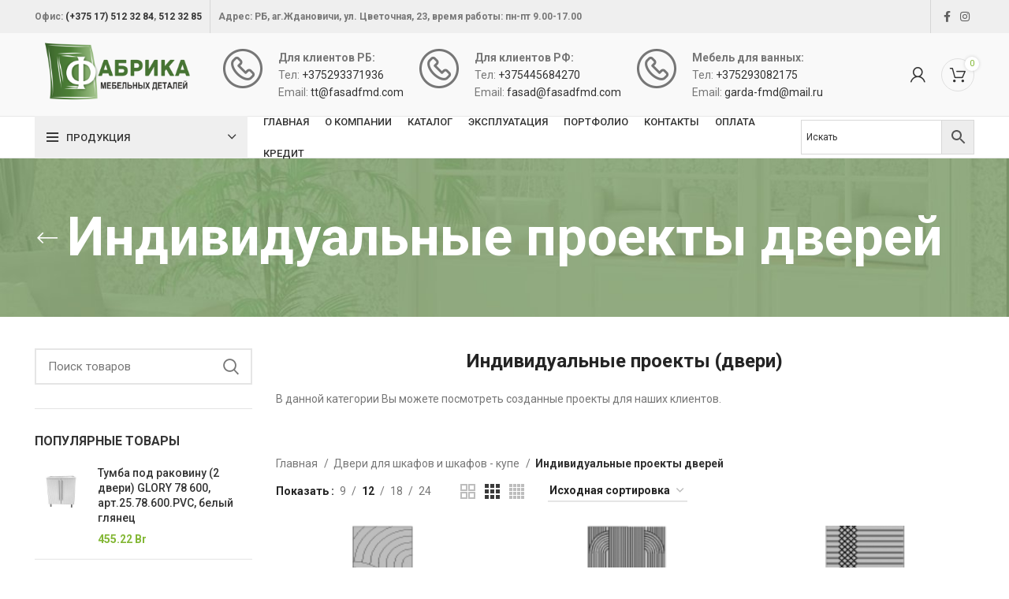

--- FILE ---
content_type: text/html; charset=UTF-8
request_url: https://fasadfmd.com/product-category/dvery-dlea-shkafa/individualnye-proekty-dverej/
body_size: 149202
content:
<!DOCTYPE html>
<html lang="ru-RU">
<head>
	<meta charset="UTF-8">
	<link rel="profile" href="https://gmpg.org/xfn/11">
	<link rel="pingback" href="https://fasadfmd.com/xmlrpc.php">
			<script>window.MSInputMethodContext && document.documentMode && document.write('<script src="https://fasadfmd.com/wp-content/themes/woodmart/woodmart/js/libs/ie11CustomProperties.min.js"><\/script>');</script>
		<meta name='robots' content='index, follow, max-image-preview:large, max-snippet:-1, max-video-preview:-1' />
	<style>img:is([sizes="auto" i], [sizes^="auto," i]) { contain-intrinsic-size: 3000px 1500px }</style>
	
	<!-- This site is optimized with the Yoast SEO Premium plugin v17.3 (Yoast SEO v20.0) - https://yoast.com/wordpress/plugins/seo/ -->
	<title>Индивидуальные проекты дверей Archives - Fasad</title>
	<link rel="canonical" href="https://fasadfmd.com/product-category/dvery-dlea-shkafa/individualnye-proekty-dverej/" />
	<link rel="next" href="https://fasadfmd.com/product-category/dvery-dlea-shkafa/individualnye-proekty-dverej/page/2/" />
	<meta property="og:locale" content="ru_RU" />
	<meta property="og:type" content="article" />
	<meta property="og:title" content="Индивидуальные проекты дверей Archives" />
	<meta property="og:url" content="https://fasadfmd.com/product-category/dvery-dlea-shkafa/individualnye-proekty-dverej/" />
	<meta property="og:site_name" content="Fasad" />
	<meta name="twitter:card" content="summary_large_image" />
	<script type="application/ld+json" class="yoast-schema-graph">{"@context":"https://schema.org","@graph":[{"@type":"CollectionPage","@id":"https://fasadfmd.com/product-category/dvery-dlea-shkafa/individualnye-proekty-dverej/","url":"https://fasadfmd.com/product-category/dvery-dlea-shkafa/individualnye-proekty-dverej/","name":"Индивидуальные проекты дверей Archives - Fasad","isPartOf":{"@id":"https://fasadfmd.com/#website"},"primaryImageOfPage":{"@id":"https://fasadfmd.com/product-category/dvery-dlea-shkafa/individualnye-proekty-dverej/#primaryimage"},"image":{"@id":"https://fasadfmd.com/product-category/dvery-dlea-shkafa/individualnye-proekty-dverej/#primaryimage"},"thumbnailUrl":"https://fasadfmd.com/wp-content/uploads/2023/01/1.png","breadcrumb":{"@id":"https://fasadfmd.com/product-category/dvery-dlea-shkafa/individualnye-proekty-dverej/#breadcrumb"},"inLanguage":"ru-RU"},{"@type":"ImageObject","inLanguage":"ru-RU","@id":"https://fasadfmd.com/product-category/dvery-dlea-shkafa/individualnye-proekty-dverej/#primaryimage","url":"https://fasadfmd.com/wp-content/uploads/2023/01/1.png","contentUrl":"https://fasadfmd.com/wp-content/uploads/2023/01/1.png","width":600,"height":600},{"@type":"BreadcrumbList","@id":"https://fasadfmd.com/product-category/dvery-dlea-shkafa/individualnye-proekty-dverej/#breadcrumb","itemListElement":[{"@type":"ListItem","position":1,"name":"Home","item":"https://fasadfmd.com/"},{"@type":"ListItem","position":2,"name":"Двери для шкафов и шкафов - купе","item":"https://fasadfmd.com/product-category/dvery-dlea-shkafa/"},{"@type":"ListItem","position":3,"name":"Индивидуальные проекты дверей"}]},{"@type":"WebSite","@id":"https://fasadfmd.com/#website","url":"https://fasadfmd.com/","name":"Fasad","description":"Фабрика мебельных деталей","potentialAction":[{"@type":"SearchAction","target":{"@type":"EntryPoint","urlTemplate":"https://fasadfmd.com/?s={search_term_string}"},"query-input":"required name=search_term_string"}],"inLanguage":"ru-RU"}]}</script>
	<!-- / Yoast SEO Premium plugin. -->


<link rel='dns-prefetch' href='//fonts.googleapis.com' />
<link rel="alternate" type="application/rss+xml" title="Fasad &raquo; Лента" href="https://fasadfmd.com/feed/" />
<link rel="alternate" type="application/rss+xml" title="Fasad &raquo; Лента комментариев" href="https://fasadfmd.com/comments/feed/" />
<link rel="alternate" type="application/rss+xml" title="Fasad &raquo; Лента элемента Индивидуальные проекты дверей таксономии Категория" href="https://fasadfmd.com/product-category/dvery-dlea-shkafa/individualnye-proekty-dverej/feed/" />
<link rel='stylesheet' id='wp-block-library-css' href='https://fasadfmd.com/wp-includes/css/dist/block-library/style.min.css?ver=6.8.3' type='text/css' media='all' />
<style id='classic-theme-styles-inline-css' type='text/css'>
/*! This file is auto-generated */
.wp-block-button__link{color:#fff;background-color:#32373c;border-radius:9999px;box-shadow:none;text-decoration:none;padding:calc(.667em + 2px) calc(1.333em + 2px);font-size:1.125em}.wp-block-file__button{background:#32373c;color:#fff;text-decoration:none}
</style>
<style id='global-styles-inline-css' type='text/css'>
:root{--wp--preset--aspect-ratio--square: 1;--wp--preset--aspect-ratio--4-3: 4/3;--wp--preset--aspect-ratio--3-4: 3/4;--wp--preset--aspect-ratio--3-2: 3/2;--wp--preset--aspect-ratio--2-3: 2/3;--wp--preset--aspect-ratio--16-9: 16/9;--wp--preset--aspect-ratio--9-16: 9/16;--wp--preset--color--black: #000000;--wp--preset--color--cyan-bluish-gray: #abb8c3;--wp--preset--color--white: #ffffff;--wp--preset--color--pale-pink: #f78da7;--wp--preset--color--vivid-red: #cf2e2e;--wp--preset--color--luminous-vivid-orange: #ff6900;--wp--preset--color--luminous-vivid-amber: #fcb900;--wp--preset--color--light-green-cyan: #7bdcb5;--wp--preset--color--vivid-green-cyan: #00d084;--wp--preset--color--pale-cyan-blue: #8ed1fc;--wp--preset--color--vivid-cyan-blue: #0693e3;--wp--preset--color--vivid-purple: #9b51e0;--wp--preset--gradient--vivid-cyan-blue-to-vivid-purple: linear-gradient(135deg,rgba(6,147,227,1) 0%,rgb(155,81,224) 100%);--wp--preset--gradient--light-green-cyan-to-vivid-green-cyan: linear-gradient(135deg,rgb(122,220,180) 0%,rgb(0,208,130) 100%);--wp--preset--gradient--luminous-vivid-amber-to-luminous-vivid-orange: linear-gradient(135deg,rgba(252,185,0,1) 0%,rgba(255,105,0,1) 100%);--wp--preset--gradient--luminous-vivid-orange-to-vivid-red: linear-gradient(135deg,rgba(255,105,0,1) 0%,rgb(207,46,46) 100%);--wp--preset--gradient--very-light-gray-to-cyan-bluish-gray: linear-gradient(135deg,rgb(238,238,238) 0%,rgb(169,184,195) 100%);--wp--preset--gradient--cool-to-warm-spectrum: linear-gradient(135deg,rgb(74,234,220) 0%,rgb(151,120,209) 20%,rgb(207,42,186) 40%,rgb(238,44,130) 60%,rgb(251,105,98) 80%,rgb(254,248,76) 100%);--wp--preset--gradient--blush-light-purple: linear-gradient(135deg,rgb(255,206,236) 0%,rgb(152,150,240) 100%);--wp--preset--gradient--blush-bordeaux: linear-gradient(135deg,rgb(254,205,165) 0%,rgb(254,45,45) 50%,rgb(107,0,62) 100%);--wp--preset--gradient--luminous-dusk: linear-gradient(135deg,rgb(255,203,112) 0%,rgb(199,81,192) 50%,rgb(65,88,208) 100%);--wp--preset--gradient--pale-ocean: linear-gradient(135deg,rgb(255,245,203) 0%,rgb(182,227,212) 50%,rgb(51,167,181) 100%);--wp--preset--gradient--electric-grass: linear-gradient(135deg,rgb(202,248,128) 0%,rgb(113,206,126) 100%);--wp--preset--gradient--midnight: linear-gradient(135deg,rgb(2,3,129) 0%,rgb(40,116,252) 100%);--wp--preset--font-size--small: 13px;--wp--preset--font-size--medium: 20px;--wp--preset--font-size--large: 36px;--wp--preset--font-size--x-large: 42px;--wp--preset--spacing--20: 0.44rem;--wp--preset--spacing--30: 0.67rem;--wp--preset--spacing--40: 1rem;--wp--preset--spacing--50: 1.5rem;--wp--preset--spacing--60: 2.25rem;--wp--preset--spacing--70: 3.38rem;--wp--preset--spacing--80: 5.06rem;--wp--preset--shadow--natural: 6px 6px 9px rgba(0, 0, 0, 0.2);--wp--preset--shadow--deep: 12px 12px 50px rgba(0, 0, 0, 0.4);--wp--preset--shadow--sharp: 6px 6px 0px rgba(0, 0, 0, 0.2);--wp--preset--shadow--outlined: 6px 6px 0px -3px rgba(255, 255, 255, 1), 6px 6px rgba(0, 0, 0, 1);--wp--preset--shadow--crisp: 6px 6px 0px rgba(0, 0, 0, 1);}:where(.is-layout-flex){gap: 0.5em;}:where(.is-layout-grid){gap: 0.5em;}body .is-layout-flex{display: flex;}.is-layout-flex{flex-wrap: wrap;align-items: center;}.is-layout-flex > :is(*, div){margin: 0;}body .is-layout-grid{display: grid;}.is-layout-grid > :is(*, div){margin: 0;}:where(.wp-block-columns.is-layout-flex){gap: 2em;}:where(.wp-block-columns.is-layout-grid){gap: 2em;}:where(.wp-block-post-template.is-layout-flex){gap: 1.25em;}:where(.wp-block-post-template.is-layout-grid){gap: 1.25em;}.has-black-color{color: var(--wp--preset--color--black) !important;}.has-cyan-bluish-gray-color{color: var(--wp--preset--color--cyan-bluish-gray) !important;}.has-white-color{color: var(--wp--preset--color--white) !important;}.has-pale-pink-color{color: var(--wp--preset--color--pale-pink) !important;}.has-vivid-red-color{color: var(--wp--preset--color--vivid-red) !important;}.has-luminous-vivid-orange-color{color: var(--wp--preset--color--luminous-vivid-orange) !important;}.has-luminous-vivid-amber-color{color: var(--wp--preset--color--luminous-vivid-amber) !important;}.has-light-green-cyan-color{color: var(--wp--preset--color--light-green-cyan) !important;}.has-vivid-green-cyan-color{color: var(--wp--preset--color--vivid-green-cyan) !important;}.has-pale-cyan-blue-color{color: var(--wp--preset--color--pale-cyan-blue) !important;}.has-vivid-cyan-blue-color{color: var(--wp--preset--color--vivid-cyan-blue) !important;}.has-vivid-purple-color{color: var(--wp--preset--color--vivid-purple) !important;}.has-black-background-color{background-color: var(--wp--preset--color--black) !important;}.has-cyan-bluish-gray-background-color{background-color: var(--wp--preset--color--cyan-bluish-gray) !important;}.has-white-background-color{background-color: var(--wp--preset--color--white) !important;}.has-pale-pink-background-color{background-color: var(--wp--preset--color--pale-pink) !important;}.has-vivid-red-background-color{background-color: var(--wp--preset--color--vivid-red) !important;}.has-luminous-vivid-orange-background-color{background-color: var(--wp--preset--color--luminous-vivid-orange) !important;}.has-luminous-vivid-amber-background-color{background-color: var(--wp--preset--color--luminous-vivid-amber) !important;}.has-light-green-cyan-background-color{background-color: var(--wp--preset--color--light-green-cyan) !important;}.has-vivid-green-cyan-background-color{background-color: var(--wp--preset--color--vivid-green-cyan) !important;}.has-pale-cyan-blue-background-color{background-color: var(--wp--preset--color--pale-cyan-blue) !important;}.has-vivid-cyan-blue-background-color{background-color: var(--wp--preset--color--vivid-cyan-blue) !important;}.has-vivid-purple-background-color{background-color: var(--wp--preset--color--vivid-purple) !important;}.has-black-border-color{border-color: var(--wp--preset--color--black) !important;}.has-cyan-bluish-gray-border-color{border-color: var(--wp--preset--color--cyan-bluish-gray) !important;}.has-white-border-color{border-color: var(--wp--preset--color--white) !important;}.has-pale-pink-border-color{border-color: var(--wp--preset--color--pale-pink) !important;}.has-vivid-red-border-color{border-color: var(--wp--preset--color--vivid-red) !important;}.has-luminous-vivid-orange-border-color{border-color: var(--wp--preset--color--luminous-vivid-orange) !important;}.has-luminous-vivid-amber-border-color{border-color: var(--wp--preset--color--luminous-vivid-amber) !important;}.has-light-green-cyan-border-color{border-color: var(--wp--preset--color--light-green-cyan) !important;}.has-vivid-green-cyan-border-color{border-color: var(--wp--preset--color--vivid-green-cyan) !important;}.has-pale-cyan-blue-border-color{border-color: var(--wp--preset--color--pale-cyan-blue) !important;}.has-vivid-cyan-blue-border-color{border-color: var(--wp--preset--color--vivid-cyan-blue) !important;}.has-vivid-purple-border-color{border-color: var(--wp--preset--color--vivid-purple) !important;}.has-vivid-cyan-blue-to-vivid-purple-gradient-background{background: var(--wp--preset--gradient--vivid-cyan-blue-to-vivid-purple) !important;}.has-light-green-cyan-to-vivid-green-cyan-gradient-background{background: var(--wp--preset--gradient--light-green-cyan-to-vivid-green-cyan) !important;}.has-luminous-vivid-amber-to-luminous-vivid-orange-gradient-background{background: var(--wp--preset--gradient--luminous-vivid-amber-to-luminous-vivid-orange) !important;}.has-luminous-vivid-orange-to-vivid-red-gradient-background{background: var(--wp--preset--gradient--luminous-vivid-orange-to-vivid-red) !important;}.has-very-light-gray-to-cyan-bluish-gray-gradient-background{background: var(--wp--preset--gradient--very-light-gray-to-cyan-bluish-gray) !important;}.has-cool-to-warm-spectrum-gradient-background{background: var(--wp--preset--gradient--cool-to-warm-spectrum) !important;}.has-blush-light-purple-gradient-background{background: var(--wp--preset--gradient--blush-light-purple) !important;}.has-blush-bordeaux-gradient-background{background: var(--wp--preset--gradient--blush-bordeaux) !important;}.has-luminous-dusk-gradient-background{background: var(--wp--preset--gradient--luminous-dusk) !important;}.has-pale-ocean-gradient-background{background: var(--wp--preset--gradient--pale-ocean) !important;}.has-electric-grass-gradient-background{background: var(--wp--preset--gradient--electric-grass) !important;}.has-midnight-gradient-background{background: var(--wp--preset--gradient--midnight) !important;}.has-small-font-size{font-size: var(--wp--preset--font-size--small) !important;}.has-medium-font-size{font-size: var(--wp--preset--font-size--medium) !important;}.has-large-font-size{font-size: var(--wp--preset--font-size--large) !important;}.has-x-large-font-size{font-size: var(--wp--preset--font-size--x-large) !important;}
:where(.wp-block-post-template.is-layout-flex){gap: 1.25em;}:where(.wp-block-post-template.is-layout-grid){gap: 1.25em;}
:where(.wp-block-columns.is-layout-flex){gap: 2em;}:where(.wp-block-columns.is-layout-grid){gap: 2em;}
:root :where(.wp-block-pullquote){font-size: 1.5em;line-height: 1.6;}
</style>
<style id='woocommerce-inline-inline-css' type='text/css'>
.woocommerce form .form-row .required { visibility: visible; }
</style>
<link rel='stylesheet' id='aws-style-css' href='https://fasadfmd.com/wp-content/plugins/advanced-woo-search/assets/css/common.min.css?ver=3.23' type='text/css' media='all' />
<link rel='stylesheet' id='brands-styles-css' href='https://fasadfmd.com/wp-content/plugins/woocommerce/assets/css/brands.css?ver=9.8.6' type='text/css' media='all' />
<link rel='stylesheet' id='js_composer_front-css' href='https://fasadfmd.com/wp-content/plugins/js_composer/assets/css/js_composer.min.css?ver=6.9.0' type='text/css' media='all' />
<link rel='stylesheet' id='bootstrap-css' href='https://fasadfmd.com/wp-content/themes/woodmart/woodmart/css/bootstrap-light.min.css?ver=6.5.4' type='text/css' media='all' />
<link rel='stylesheet' id='woodmart-style-css' href='https://fasadfmd.com/wp-content/themes/woodmart/woodmart/css/parts/base.min.css?ver=6.5.4' type='text/css' media='all' />
<link rel='stylesheet' id='wd-widget-wd-recent-posts-css' href='https://fasadfmd.com/wp-content/themes/woodmart/woodmart/css/parts/widget-wd-recent-posts.min.css?ver=6.5.4' type='text/css' media='all' />
<link rel='stylesheet' id='wd-widget-nav-css' href='https://fasadfmd.com/wp-content/themes/woodmart/woodmart/css/parts/widget-nav.min.css?ver=6.5.4' type='text/css' media='all' />
<link rel='stylesheet' id='wd-widget-wd-layered-nav-css' href='https://fasadfmd.com/wp-content/themes/woodmart/woodmart/css/parts/woo-widget-wd-layered-nav.min.css?ver=6.5.4' type='text/css' media='all' />
<link rel='stylesheet' id='wd-widget-product-list-css' href='https://fasadfmd.com/wp-content/themes/woodmart/woodmart/css/parts/woo-widget-product-list.min.css?ver=6.5.4' type='text/css' media='all' />
<link rel='stylesheet' id='wd-widget-slider-price-filter-css' href='https://fasadfmd.com/wp-content/themes/woodmart/woodmart/css/parts/woo-widget-slider-price-filter.min.css?ver=6.5.4' type='text/css' media='all' />
<link rel='stylesheet' id='wd-wp-gutenberg-css' href='https://fasadfmd.com/wp-content/themes/woodmart/woodmart/css/parts/wp-gutenberg.min.css?ver=6.5.4' type='text/css' media='all' />
<link rel='stylesheet' id='wd-wpcf7-css' href='https://fasadfmd.com/wp-content/themes/woodmart/woodmart/css/parts/int-wpcf7.min.css?ver=6.5.4' type='text/css' media='all' />
<link rel='stylesheet' id='wd-revolution-slider-css' href='https://fasadfmd.com/wp-content/themes/woodmart/woodmart/css/parts/int-rev-slider.min.css?ver=6.5.4' type='text/css' media='all' />
<link rel='stylesheet' id='wd-base-deprecated-css' href='https://fasadfmd.com/wp-content/themes/woodmart/woodmart/css/parts/base-deprecated.min.css?ver=6.5.4' type='text/css' media='all' />
<link rel='stylesheet' id='wd-wpbakery-base-css' href='https://fasadfmd.com/wp-content/themes/woodmart/woodmart/css/parts/int-wpb-base.min.css?ver=6.5.4' type='text/css' media='all' />
<link rel='stylesheet' id='wd-wpbakery-base-deprecated-css' href='https://fasadfmd.com/wp-content/themes/woodmart/woodmart/css/parts/int-wpb-base-deprecated.min.css?ver=6.5.4' type='text/css' media='all' />
<link rel='stylesheet' id='wd-woocommerce-base-css' href='https://fasadfmd.com/wp-content/themes/woodmart/woodmart/css/parts/woocommerce-base.min.css?ver=6.5.4' type='text/css' media='all' />
<link rel='stylesheet' id='wd-mod-star-rating-css' href='https://fasadfmd.com/wp-content/themes/woodmart/woodmart/css/parts/mod-star-rating.min.css?ver=6.5.4' type='text/css' media='all' />
<link rel='stylesheet' id='wd-woo-el-track-order-css' href='https://fasadfmd.com/wp-content/themes/woodmart/woodmart/css/parts/woo-el-track-order.min.css?ver=6.5.4' type='text/css' media='all' />
<link rel='stylesheet' id='wd-woo-gutenberg-css' href='https://fasadfmd.com/wp-content/themes/woodmart/woodmart/css/parts/woo-gutenberg.min.css?ver=6.5.4' type='text/css' media='all' />
<link rel='stylesheet' id='wd-widget-active-filters-css' href='https://fasadfmd.com/wp-content/themes/woodmart/woodmart/css/parts/woo-widget-active-filters.min.css?ver=6.5.4' type='text/css' media='all' />
<link rel='stylesheet' id='wd-woo-shop-opt-shop-ajax-css' href='https://fasadfmd.com/wp-content/themes/woodmart/woodmart/css/parts/woo-shop-opt-shop-ajax.min.css?ver=6.5.4' type='text/css' media='all' />
<link rel='stylesheet' id='wd-woo-shop-predefined-css' href='https://fasadfmd.com/wp-content/themes/woodmart/woodmart/css/parts/woo-shop-predefined.min.css?ver=6.5.4' type='text/css' media='all' />
<link rel='stylesheet' id='wd-woo-shop-el-active-filters-css' href='https://fasadfmd.com/wp-content/themes/woodmart/woodmart/css/parts/woo-shop-el-active-filters.min.css?ver=6.5.4' type='text/css' media='all' />
<link rel='stylesheet' id='wd-woo-shop-el-products-per-page-css' href='https://fasadfmd.com/wp-content/themes/woodmart/woodmart/css/parts/woo-shop-el-products-per-page.min.css?ver=6.5.4' type='text/css' media='all' />
<link rel='stylesheet' id='wd-woo-shop-page-title-css' href='https://fasadfmd.com/wp-content/themes/woodmart/woodmart/css/parts/woo-shop-page-title.min.css?ver=6.5.4' type='text/css' media='all' />
<link rel='stylesheet' id='wd-woo-mod-shop-loop-head-css' href='https://fasadfmd.com/wp-content/themes/woodmart/woodmart/css/parts/woo-mod-shop-loop-head.min.css?ver=6.5.4' type='text/css' media='all' />
<link rel='stylesheet' id='wd-woo-shop-el-order-by-css' href='https://fasadfmd.com/wp-content/themes/woodmart/woodmart/css/parts/woo-shop-el-order-by.min.css?ver=6.5.4' type='text/css' media='all' />
<link rel='stylesheet' id='wd-woo-shop-el-products-view-css' href='https://fasadfmd.com/wp-content/themes/woodmart/woodmart/css/parts/woo-shop-el-products-view.min.css?ver=6.5.4' type='text/css' media='all' />
<link rel='stylesheet' id='wd-woo-shop-opt-without-title-css' href='https://fasadfmd.com/wp-content/themes/woodmart/woodmart/css/parts/woo-shop-opt-without-title.min.css?ver=6.5.4' type='text/css' media='all' />
<link rel='stylesheet' id='wd-header-base-css' href='https://fasadfmd.com/wp-content/themes/woodmart/woodmart/css/parts/header-base.min.css?ver=6.5.4' type='text/css' media='all' />
<link rel='stylesheet' id='wd-mod-tools-css' href='https://fasadfmd.com/wp-content/themes/woodmart/woodmart/css/parts/mod-tools.min.css?ver=6.5.4' type='text/css' media='all' />
<link rel='stylesheet' id='wd-header-elements-base-css' href='https://fasadfmd.com/wp-content/themes/woodmart/woodmart/css/parts/header-el-base.min.css?ver=6.5.4' type='text/css' media='all' />
<link rel='stylesheet' id='wd-social-icons-css' href='https://fasadfmd.com/wp-content/themes/woodmart/woodmart/css/parts/el-social-icons.min.css?ver=6.5.4' type='text/css' media='all' />
<link rel='stylesheet' id='wd-info-box-css' href='https://fasadfmd.com/wp-content/themes/woodmart/woodmart/css/parts/el-info-box.min.css?ver=6.5.4' type='text/css' media='all' />
<link rel='stylesheet' id='wd-woo-mod-login-form-css' href='https://fasadfmd.com/wp-content/themes/woodmart/woodmart/css/parts/woo-mod-login-form.min.css?ver=6.5.4' type='text/css' media='all' />
<link rel='stylesheet' id='wd-header-my-account-css' href='https://fasadfmd.com/wp-content/themes/woodmart/woodmart/css/parts/header-el-my-account.min.css?ver=6.5.4' type='text/css' media='all' />
<link rel='stylesheet' id='wd-header-cart-side-css' href='https://fasadfmd.com/wp-content/themes/woodmart/woodmart/css/parts/header-el-cart-side.min.css?ver=6.5.4' type='text/css' media='all' />
<link rel='stylesheet' id='wd-header-cart-css' href='https://fasadfmd.com/wp-content/themes/woodmart/woodmart/css/parts/header-el-cart.min.css?ver=6.5.4' type='text/css' media='all' />
<link rel='stylesheet' id='wd-widget-shopping-cart-css' href='https://fasadfmd.com/wp-content/themes/woodmart/woodmart/css/parts/woo-widget-shopping-cart.min.css?ver=6.5.4' type='text/css' media='all' />
<link rel='stylesheet' id='wd-header-categories-nav-css' href='https://fasadfmd.com/wp-content/themes/woodmart/woodmart/css/parts/header-el-category-nav.min.css?ver=6.5.4' type='text/css' media='all' />
<link rel='stylesheet' id='wd-mod-nav-vertical-css' href='https://fasadfmd.com/wp-content/themes/woodmart/woodmart/css/parts/mod-nav-vertical.min.css?ver=6.5.4' type='text/css' media='all' />
<link rel='stylesheet' id='wd-page-title-css' href='https://fasadfmd.com/wp-content/themes/woodmart/woodmart/css/parts/page-title.min.css?ver=6.5.4' type='text/css' media='all' />
<link rel='stylesheet' id='wd-off-canvas-sidebar-css' href='https://fasadfmd.com/wp-content/themes/woodmart/woodmart/css/parts/opt-off-canvas-sidebar.min.css?ver=6.5.4' type='text/css' media='all' />
<link rel='stylesheet' id='wd-wd-search-results-css' href='https://fasadfmd.com/wp-content/themes/woodmart/woodmart/css/parts/wd-search-results.min.css?ver=6.5.4' type='text/css' media='all' />
<link rel='stylesheet' id='wd-wd-search-form-css' href='https://fasadfmd.com/wp-content/themes/woodmart/woodmart/css/parts/wd-search-form.min.css?ver=6.5.4' type='text/css' media='all' />
<link rel='stylesheet' id='wd-shop-filter-area-css' href='https://fasadfmd.com/wp-content/themes/woodmart/woodmart/css/parts/woo-shop-el-filters-area.min.css?ver=6.5.4' type='text/css' media='all' />
<link rel='stylesheet' id='wd-sticky-loader-css' href='https://fasadfmd.com/wp-content/themes/woodmart/woodmart/css/parts/mod-sticky-loader.min.css?ver=6.5.4' type='text/css' media='all' />
<link rel='stylesheet' id='wd-product-loop-css' href='https://fasadfmd.com/wp-content/themes/woodmart/woodmart/css/parts/woo-product-loop.min.css?ver=6.5.4' type='text/css' media='all' />
<link rel='stylesheet' id='wd-product-loop-quick-css' href='https://fasadfmd.com/wp-content/themes/woodmart/woodmart/css/parts/woo-product-loop-quick.min.css?ver=6.5.4' type='text/css' media='all' />
<link rel='stylesheet' id='wd-woo-mod-add-btn-replace-css' href='https://fasadfmd.com/wp-content/themes/woodmart/woodmart/css/parts/woo-mod-add-btn-replace.min.css?ver=6.5.4' type='text/css' media='all' />
<link rel='stylesheet' id='wd-woo-mod-product-swatches-css' href='https://fasadfmd.com/wp-content/themes/woodmart/woodmart/css/parts/woo-mod-product-swatches.min.css?ver=6.5.4' type='text/css' media='all' />
<link rel='stylesheet' id='wd-categories-loop-css' href='https://fasadfmd.com/wp-content/themes/woodmart/woodmart/css/parts/woo-categories-loop-old.min.css?ver=6.5.4' type='text/css' media='all' />
<link rel='stylesheet' id='wd-mfp-popup-css' href='https://fasadfmd.com/wp-content/themes/woodmart/woodmart/css/parts/lib-magnific-popup.min.css?ver=6.5.4' type='text/css' media='all' />
<link rel='stylesheet' id='wd-add-to-cart-popup-css' href='https://fasadfmd.com/wp-content/themes/woodmart/woodmart/css/parts/woo-opt-add-to-cart-popup.min.css?ver=6.5.4' type='text/css' media='all' />
<link rel='stylesheet' id='wd-widget-collapse-css' href='https://fasadfmd.com/wp-content/themes/woodmart/woodmart/css/parts/opt-widget-collapse.min.css?ver=6.5.4' type='text/css' media='all' />
<link rel='stylesheet' id='wd-footer-base-css' href='https://fasadfmd.com/wp-content/themes/woodmart/woodmart/css/parts/footer-base.min.css?ver=6.5.4' type='text/css' media='all' />
<link rel='stylesheet' id='wd-text-block-css' href='https://fasadfmd.com/wp-content/themes/woodmart/woodmart/css/parts/el-text-block.min.css?ver=6.5.4' type='text/css' media='all' />
<link rel='stylesheet' id='wd-scroll-top-css' href='https://fasadfmd.com/wp-content/themes/woodmart/woodmart/css/parts/opt-scrolltotop.min.css?ver=6.5.4' type='text/css' media='all' />
<link rel='stylesheet' id='wd-header-my-account-sidebar-css' href='https://fasadfmd.com/wp-content/themes/woodmart/woodmart/css/parts/header-el-my-account-sidebar.min.css?ver=6.5.4' type='text/css' media='all' />
<link rel='stylesheet' id='wd-bottom-toolbar-css' href='https://fasadfmd.com/wp-content/themes/woodmart/woodmart/css/parts/opt-bottom-toolbar.min.css?ver=6.5.4' type='text/css' media='all' />
<link rel='stylesheet' id='xts-style-header_528910-css' href='https://fasadfmd.com/wp-content/uploads/2023/06/xts-header_528910-1687251175.css?ver=6.5.4' type='text/css' media='all' />
<link rel='stylesheet' id='xts-style-theme_settings_default-css' href='https://fasadfmd.com/wp-content/uploads/2022/12/xts-theme_settings_default-1671022252.css?ver=6.5.4' type='text/css' media='all' />
<link rel='stylesheet' id='xts-google-fonts-css' href='https://fonts.googleapis.com/css?family=Roboto%3A400%2C700%2C100%2C500&#038;ver=6.5.4' type='text/css' media='all' />
<script type="text/javascript" src="https://fasadfmd.com/wp-includes/js/jquery/jquery.min.js?ver=3.7.1" id="jquery-core-js"></script>
<script type="text/javascript" src="https://fasadfmd.com/wp-includes/js/jquery/jquery-migrate.min.js?ver=3.4.1" id="jquery-migrate-js"></script>
<script type="text/javascript" src="https://fasadfmd.com/wp-content/plugins/woocommerce/assets/js/jquery-blockui/jquery.blockUI.min.js?ver=2.7.0-wc.9.8.6" id="jquery-blockui-js" data-wp-strategy="defer"></script>
<script type="text/javascript" id="wc-add-to-cart-js-extra">
/* <![CDATA[ */
var wc_add_to_cart_params = {"ajax_url":"\/wp-admin\/admin-ajax.php","wc_ajax_url":"\/?wc-ajax=%%endpoint%%","i18n_view_cart":"\u041f\u0440\u043e\u0441\u043c\u043e\u0442\u0440 \u043a\u043e\u0440\u0437\u0438\u043d\u044b","cart_url":"https:\/\/fasadfmd.com\/cart\/","is_cart":"","cart_redirect_after_add":"no"};
/* ]]> */
</script>
<script type="text/javascript" src="https://fasadfmd.com/wp-content/plugins/woocommerce/assets/js/frontend/add-to-cart.min.js?ver=9.8.6" id="wc-add-to-cart-js" data-wp-strategy="defer"></script>
<script type="text/javascript" src="https://fasadfmd.com/wp-content/plugins/woocommerce/assets/js/js-cookie/js.cookie.min.js?ver=2.1.4-wc.9.8.6" id="js-cookie-js" defer="defer" data-wp-strategy="defer"></script>
<script type="text/javascript" id="woocommerce-js-extra">
/* <![CDATA[ */
var woocommerce_params = {"ajax_url":"\/wp-admin\/admin-ajax.php","wc_ajax_url":"\/?wc-ajax=%%endpoint%%","i18n_password_show":"\u041f\u043e\u043a\u0430\u0437\u0430\u0442\u044c \u043f\u0430\u0440\u043e\u043b\u044c","i18n_password_hide":"\u0421\u043a\u0440\u044b\u0442\u044c \u043f\u0430\u0440\u043e\u043b\u044c"};
/* ]]> */
</script>
<script type="text/javascript" src="https://fasadfmd.com/wp-content/plugins/woocommerce/assets/js/frontend/woocommerce.min.js?ver=9.8.6" id="woocommerce-js" defer="defer" data-wp-strategy="defer"></script>
<script type="text/javascript" src="https://fasadfmd.com/wp-content/plugins/js_composer/assets/js/vendors/woocommerce-add-to-cart.js?ver=6.9.0" id="vc_woocommerce-add-to-cart-js-js"></script>
<script type="text/javascript" src="https://fasadfmd.com/wp-content/themes/woodmart/woodmart/js/libs/device.min.js?ver=6.5.4" id="wd-device-library-js"></script>
<link rel="https://api.w.org/" href="https://fasadfmd.com/wp-json/" /><link rel="alternate" title="JSON" type="application/json" href="https://fasadfmd.com/wp-json/wp/v2/product_cat/151" /><link rel="EditURI" type="application/rsd+xml" title="RSD" href="https://fasadfmd.com/xmlrpc.php?rsd" />
<meta name="generator" content="WordPress 6.8.3" />
<meta name="generator" content="WooCommerce 9.8.6" />
					<meta name="viewport" content="width=device-width, initial-scale=1.0, maximum-scale=1.0, user-scalable=no">
										<noscript><style>.woocommerce-product-gallery{ opacity: 1 !important; }</style></noscript>
	<meta name="generator" content="Powered by WPBakery Page Builder - drag and drop page builder for WordPress."/>
<meta name="generator" content="Powered by Slider Revolution 6.5.31 - responsive, Mobile-Friendly Slider Plugin for WordPress with comfortable drag and drop interface." />
<link rel="icon" href="https://fasadfmd.com/wp-content/uploads/2022/10/favicon-100x100.png" sizes="32x32" />
<link rel="icon" href="https://fasadfmd.com/wp-content/uploads/2022/10/favicon.png" sizes="192x192" />
<link rel="apple-touch-icon" href="https://fasadfmd.com/wp-content/uploads/2022/10/favicon.png" />
<meta name="msapplication-TileImage" content="https://fasadfmd.com/wp-content/uploads/2022/10/favicon.png" />
<script>function setREVStartSize(e){
			//window.requestAnimationFrame(function() {
				window.RSIW = window.RSIW===undefined ? window.innerWidth : window.RSIW;
				window.RSIH = window.RSIH===undefined ? window.innerHeight : window.RSIH;
				try {
					var pw = document.getElementById(e.c).parentNode.offsetWidth,
						newh;
					pw = pw===0 || isNaN(pw) || (e.l=="fullwidth" || e.layout=="fullwidth") ? window.RSIW : pw;
					e.tabw = e.tabw===undefined ? 0 : parseInt(e.tabw);
					e.thumbw = e.thumbw===undefined ? 0 : parseInt(e.thumbw);
					e.tabh = e.tabh===undefined ? 0 : parseInt(e.tabh);
					e.thumbh = e.thumbh===undefined ? 0 : parseInt(e.thumbh);
					e.tabhide = e.tabhide===undefined ? 0 : parseInt(e.tabhide);
					e.thumbhide = e.thumbhide===undefined ? 0 : parseInt(e.thumbhide);
					e.mh = e.mh===undefined || e.mh=="" || e.mh==="auto" ? 0 : parseInt(e.mh,0);
					if(e.layout==="fullscreen" || e.l==="fullscreen")
						newh = Math.max(e.mh,window.RSIH);
					else{
						e.gw = Array.isArray(e.gw) ? e.gw : [e.gw];
						for (var i in e.rl) if (e.gw[i]===undefined || e.gw[i]===0) e.gw[i] = e.gw[i-1];
						e.gh = e.el===undefined || e.el==="" || (Array.isArray(e.el) && e.el.length==0)? e.gh : e.el;
						e.gh = Array.isArray(e.gh) ? e.gh : [e.gh];
						for (var i in e.rl) if (e.gh[i]===undefined || e.gh[i]===0) e.gh[i] = e.gh[i-1];
											
						var nl = new Array(e.rl.length),
							ix = 0,
							sl;
						e.tabw = e.tabhide>=pw ? 0 : e.tabw;
						e.thumbw = e.thumbhide>=pw ? 0 : e.thumbw;
						e.tabh = e.tabhide>=pw ? 0 : e.tabh;
						e.thumbh = e.thumbhide>=pw ? 0 : e.thumbh;
						for (var i in e.rl) nl[i] = e.rl[i]<window.RSIW ? 0 : e.rl[i];
						sl = nl[0];
						for (var i in nl) if (sl>nl[i] && nl[i]>0) { sl = nl[i]; ix=i;}
						var m = pw>(e.gw[ix]+e.tabw+e.thumbw) ? 1 : (pw-(e.tabw+e.thumbw)) / (e.gw[ix]);
						newh =  (e.gh[ix] * m) + (e.tabh + e.thumbh);
					}
					var el = document.getElementById(e.c);
					if (el!==null && el) el.style.height = newh+"px";
					el = document.getElementById(e.c+"_wrapper");
					if (el!==null && el) {
						el.style.height = newh+"px";
						el.style.display = "block";
					}
				} catch(e){
					console.log("Failure at Presize of Slider:" + e)
				}
			//});
		  };</script>
		<style type="text/css" id="wp-custom-css">
			.woocommerce-product-gallery img {
  width: auto!important;
}
.more-products {
    display: none;
}		</style>
		<style>
		
		</style><noscript><style> .wpb_animate_when_almost_visible { opacity: 1; }</style></noscript>	
	<!-- Yandex.Metrika counter -->
<script type="text/javascript" >
   (function(m,e,t,r,i,k,a){m[i]=m[i]||function(){(m[i].a=m[i].a||[]).push(arguments)};
   m[i].l=1*new Date();
   for (var j = 0; j < document.scripts.length; j++) {if (document.scripts[j].src === r) { return; }}
   k=e.createElement(t),a=e.getElementsByTagName(t)[0],k.async=1,k.src=r,a.parentNode.insertBefore(k,a)})
   (window, document, "script", "https://mc.yandex.ru/metrika/tag.js", "ym");

   ym(91375277, "init", {
        clickmap:true,
        trackLinks:true,
        accurateTrackBounce:true,
        webvisor:true
   });
</script>
<noscript><div><img src="https://mc.yandex.ru/watch/91375277" style="position:absolute; left:-9999px;" alt="" /></div></noscript>
<!-- /Yandex.Metrika counter -->
	<!-- Google tag (gtag.js) -->
<script async src="https://www.googletagmanager.com/gtag/js?id=G-KT1RYN0DPY"></script>
<script>
  window.dataLayer = window.dataLayer || [];
  function gtag(){dataLayer.push(arguments);}
  gtag('js', new Date());

  gtag('config', 'G-KT1RYN0DPY');
</script>
</head>

<body class="archive tax-product_cat term-individualnye-proekty-dverej term-151 wp-theme-woodmartwoodmart theme-woodmart/woodmart woocommerce woocommerce-page woocommerce-no-js wrapper-full-width  categories-accordion-on woodmart-archive-shop woodmart-ajax-shop-on offcanvas-sidebar-mobile offcanvas-sidebar-tablet sticky-toolbar-on wpb-js-composer js-comp-ver-6.9.0 vc_responsive">
			<script type="text/javascript" id="wd-flicker-fix">// Flicker fix.</script>	
	
	<div class="website-wrapper">
									<header class="whb-header whb-sticky-shadow whb-scroll-slide whb-sticky-clone">
					<div class="whb-main-header">
	
<div class="whb-row whb-top-bar whb-not-sticky-row whb-with-bg whb-without-border whb-color-dark whb-flex-flex-middle">
	<div class="container">
		<div class="whb-flex-row whb-top-bar-inner">
			<div class="whb-column whb-col-left whb-visible-lg">
	
<div class="wd-header-text set-cont-mb-s reset-last-child "><strong>Офис: <a href="tel:+375175123284">(+375 17) 512 32 84</a>, <a href="tel:+37517512 32 85">512 32 85</a>

</strong></div>
<div class="wd-header-divider wd-full-height "></div>
<div class="wd-header-text set-cont-mb-s reset-last-child "><strong>Адрес: РБ, аг.Ждановичи, ул. Цветочная, 23, время работы: пн-пт 9.00-17.00</strong></div>
</div>
<div class="whb-column whb-col-center whb-visible-lg whb-empty-column">
	</div>
<div class="whb-column whb-col-right whb-visible-lg">
	<div class="wd-header-divider wd-full-height "></div>
			<div class="wd-social-icons  icons-design-default icons-size- color-scheme-dark social-follow social-form-circle text-center">

				
									<a rel="noopener noreferrer nofollow" href="https://www.facebook.com/profile.php?id=100014200410508&#038;sk=about_overview" target="_blank" class=" wd-social-icon social-facebook" aria-label="Facebook social link">
						<span class="wd-icon"></span>
											</a>
				
				
				
									<a rel="noopener noreferrer nofollow" href="https://www.instagram.com/fmdfasad/" target="_blank" class=" wd-social-icon social-instagram" aria-label="Instagram social link">
						<span class="wd-icon"></span>
											</a>
				
				
				
				
				
				
				
				
				
				
				
				
				
				
								
								
				
								
				
			</div>

		</div>
<div class="whb-column whb-col-mobile whb-hidden-lg">
	
<div class="wd-header-text set-cont-mb-s reset-last-child "><strong>Офис: <a href="tel:+375175123284">(+375 17) 512 32 84</a>, <a href="tel:+37517512 32 85">512 32 85</a></strong></div>

			<div class="wd-social-icons  icons-design-default icons-size- color-scheme-dark social-share social-form-circle text-center">

				
									<a rel="noopener noreferrer nofollow" href="https://www.facebook.com/sharer/sharer.php?u=https://fasadfmd.com/product-category/dvery-dlea-shkafa/individualnye-proekty-dverej/" target="_blank" class=" wd-social-icon social-facebook" aria-label="Facebook social link">
						<span class="wd-icon"></span>
											</a>
				
				
				
				
				
				
				
				
				
				
				
				
				
				
				
				
				
								
								
				
								
				
			</div>

		</div>
		</div>
	</div>
</div>

<div class="whb-row whb-general-header whb-sticky-row whb-with-bg whb-border-fullwidth whb-color-dark whb-flex-flex-middle">
	<div class="container">
		<div class="whb-flex-row whb-general-header-inner">
			<div class="whb-column whb-col-left whb-visible-lg">
	<div class="site-logo">
	<a href="https://fasadfmd.com/" class="wd-logo wd-main-logo" rel="home">
		<img width="300" height="117" src="https://fasadfmd.com/wp-content/uploads/2022/09/logo-fasad-300.png" class="attachment-full size-full" alt="logo-fasad" style="max-width:219px;" decoding="async" srcset="https://fasadfmd.com/wp-content/uploads/2022/09/logo-fasad-300.png 300w, https://fasadfmd.com/wp-content/uploads/2022/09/logo-fasad-300-200x78.png 200w" sizes="(max-width: 300px) 100vw, 300px" />	</a>
	</div>
</div>
<div class="whb-column whb-col-center whb-visible-lg">
				<div class="info-box-wrapper  whb-hd2vae9jbb24xd4z4jtn">
				<div id="wd-6970c4925d809" class=" cursor-pointer wd-info-box text-left box-icon-align-left box-style-base color-scheme- wd-bg- "  >
											<div class="box-icon-wrapper  box-with-icon box-icon-simple">
							<div class="info-box-icon">

							
																	<img class="info-icon image-1 " src="https://fasadfmd.com/wp-content/uploads/2022/10/icon-phone-gray-50x50.png" width="50" height="50" alt="icon-phone" title="icon-phone-gray" />															
							</div>
						</div>
										<div class="info-box-content">
												<div class="info-box-inner set-cont-mb-s reset-last-child">
							<p><strong>Для клиентов РБ:</strong><br />
Тел: <a href="tel:+375293371936">+375293371936</a><br />
Email: <a href="mailto:tt@fasadfmd.com">tt@fasadfmd.com</a></p>
						</div>

											</div>

									</div>
			</div>
					<div class="info-box-wrapper  whb-zc4p9cknezwbvaw3qlvq">
				<div id="wd-6970c4925db22" class=" cursor-pointer wd-info-box text-left box-icon-align-left box-style-base color-scheme- wd-bg- "  >
											<div class="box-icon-wrapper  box-with-icon box-icon-simple">
							<div class="info-box-icon">

							
																	<img class="info-icon image-1 " src="https://fasadfmd.com/wp-content/uploads/2022/10/icon-phone-gray-50x50.png" width="50" height="50" alt="icon-phone" title="icon-phone-gray" />															
							</div>
						</div>
										<div class="info-box-content">
												<div class="info-box-inner set-cont-mb-s reset-last-child">
							<p><strong>Для клиентов РФ:</strong><br />
Тел: <a href="tel:+375445684270">+375445684270</a><br />
Email: <a href="mailto:fasad@fasadfmd.com">fasad@fasadfmd.com</a></p>
						</div>

											</div>

									</div>
			</div>
					<div class="info-box-wrapper  whb-ozivpdnfwcpvdclch99m">
				<div id="wd-6970c4925dbf1" class=" cursor-pointer wd-info-box text-left box-icon-align-left box-style-base color-scheme- wd-bg- "  >
											<div class="box-icon-wrapper  box-with-icon box-icon-simple">
							<div class="info-box-icon">

							
																	<img class="info-icon image-1 " src="https://fasadfmd.com/wp-content/uploads/2022/10/icon-phone-gray-50x50.png" width="50" height="50" alt="icon-phone" title="icon-phone-gray" />															
							</div>
						</div>
										<div class="info-box-content">
												<div class="info-box-inner set-cont-mb-s reset-last-child">
							<p><strong>Мебель для ванных:</strong><br />
Тел: <a href="tel:+375293082175">+375293082175</a><br />
Email: <a href="mailto:garda-fmd@mail.ru">garda-fmd@mail.ru</a></p>
						</div>

											</div>

									</div>
			</div>
		</div>
<div class="whb-column whb-col-right whb-visible-lg">
	<div class="wd-header-my-account wd-tools-element wd-event-hover  wd-design-1 wd-account-style-icon login-side-opener">
			<a href="https://fasadfmd.com/my-account/" title="Мой аккаунт">
			<span class="wd-tools-icon">
							</span>
			<span class="wd-tools-text">
				Вход / Регистрация			</span>
		</a>

			</div>

<div class="wd-header-cart wd-tools-element wd-design-6 cart-widget-opener">
	<a href="https://fasadfmd.com/cart/" title="Корзина">
		<span class="wd-tools-icon">
												<span class="wd-cart-number wd-tools-count">0 <span>элемент</span></span>
							</span>
		<span class="wd-tools-text">
									<span class="wd-cart-number wd-tools-count">0 <span>элемент</span></span>
					
			<span class="subtotal-divider">/</span>
					<span class="wd-cart-subtotal"><span class="woocommerce-Price-amount amount"><bdi>0.00&nbsp;<span class="woocommerce-Price-currencySymbol">Br</span></bdi></span></span>
				</span>
	</a>
	</div>
</div>
<div class="whb-column whb-mobile-left whb-hidden-lg">
	<div class="wd-tools-element wd-header-mobile-nav wd-style-text wd-design-1">
	<a href="#" rel="nofollow">
		<span class="wd-tools-icon">
					</span>
	
		<span class="wd-tools-text">Меню</span>
	</a>
</div><!--END wd-header-mobile-nav--></div>
<div class="whb-column whb-mobile-center whb-hidden-lg">
	<div class="site-logo">
	<a href="https://fasadfmd.com/" class="wd-logo wd-main-logo" rel="home">
		<img width="300" height="117" src="https://fasadfmd.com/wp-content/uploads/2022/09/logo-fasad-300.png" class="attachment-full size-full" alt="logo-fasad" style="max-width:179px;" decoding="async" srcset="https://fasadfmd.com/wp-content/uploads/2022/09/logo-fasad-300.png 300w, https://fasadfmd.com/wp-content/uploads/2022/09/logo-fasad-300-200x78.png 200w" sizes="(max-width: 300px) 100vw, 300px" />	</a>
	</div>
</div>
<div class="whb-column whb-mobile-right whb-hidden-lg">
	
<div class="wd-header-cart wd-tools-element wd-design-5 cart-widget-opener">
	<a href="https://fasadfmd.com/cart/" title="Корзина">
		<span class="wd-tools-icon wd-icon-alt">
												<span class="wd-cart-number wd-tools-count">0 <span>элемент</span></span>
							</span>
		<span class="wd-tools-text">
			
			<span class="subtotal-divider">/</span>
					<span class="wd-cart-subtotal"><span class="woocommerce-Price-amount amount"><bdi>0.00&nbsp;<span class="woocommerce-Price-currencySymbol">Br</span></bdi></span></span>
				</span>
	</a>
	</div>
</div>
		</div>
	</div>
</div>

<div class="whb-row whb-header-bottom whb-sticky-row whb-without-bg whb-border-fullwidth whb-color-dark whb-flex-flex-middle whb-hidden-mobile">
	<div class="container">
		<div class="whb-flex-row whb-header-bottom-inner">
			<div class="whb-column whb-col-left whb-visible-lg">
	
<div class="wd-header-cats wd-event-hover whb-wjlcubfdmlq3d7jvmt23" role="navigation" aria-label="Header categories navigation">
	<span class="menu-opener color-scheme-dark has-bg">
					<span class="menu-opener-icon"></span>
		
		<span class="menu-open-label">
			Продукция		</span>
	</span>
	<div class="wd-dropdown wd-dropdown-cats ">
		<ul id="menu-categories" class="menu wd-nav wd-nav-vertical wd-design-default"><li id="menu-item-7298" class="menu-item menu-item-type-taxonomy menu-item-object-product_cat menu-item-7298 item-level-0 menu-simple-dropdown wd-event-hover" ><a href="https://fasadfmd.com/product-category/mebel-dlea-vann/" class="woodmart-nav-link"><span class="nav-link-text">Мебель для ванн GARDA</span></a></li>
<li id="menu-item-7300" class="menu-item menu-item-type-taxonomy menu-item-object-product_cat menu-item-7300 item-level-0 menu-simple-dropdown wd-event-hover" ><a href="https://fasadfmd.com/product-category/fasad-mdf/" class="woodmart-nav-link"><span class="nav-link-text">Фасады из МДФ</span></a></li>
<li id="menu-item-7299" class="menu-item menu-item-type-taxonomy menu-item-object-product_cat menu-item-7299 item-level-0 menu-simple-dropdown wd-event-hover" ><a href="https://fasadfmd.com/product-category/nakladky-na-dvery/" class="woodmart-nav-link"><span class="nav-link-text">Накладки на входные двери и двери для шкафа-купе</span></a></li>
<li id="menu-item-7295" class="menu-item menu-item-type-taxonomy menu-item-object-product_cat current-product_cat-ancestor menu-item-7295 item-level-0 menu-simple-dropdown wd-event-hover" ><a href="https://fasadfmd.com/product-category/dvery-dlea-shkafa/" class="woodmart-nav-link"><span class="nav-link-text">Двери для шкафов и шкафов &#8212; купе</span></a></li>
<li id="menu-item-7296" class="menu-item menu-item-type-taxonomy menu-item-object-product_cat menu-item-7296 item-level-0 menu-simple-dropdown wd-event-hover" ><a href="https://fasadfmd.com/product-category/decorativnye-elementy/" class="woodmart-nav-link"><span class="nav-link-text">Декоративные элементы</span></a></li>
<li id="menu-item-10990" class="menu-item menu-item-type-custom menu-item-object-custom menu-item-10990 item-level-0 menu-simple-dropdown wd-event-hover" ><a href="/product-category/vitrini/" class="woodmart-nav-link"><span class="nav-link-text">Витрины</span></a></li>
<li id="menu-item-10994" class="menu-item menu-item-type-custom menu-item-object-custom menu-item-10994 item-level-0 menu-simple-dropdown wd-event-hover" ><a href="/product-category/patinirovanie_fasadi/" class="woodmart-nav-link"><span class="nav-link-text">Патинирование фасадов</span></a></li>
<li id="menu-item-11084" class="menu-item menu-item-type-custom menu-item-object-custom menu-item-11084 item-level-0 menu-simple-dropdown wd-event-hover" ><a href="/product-category/dekorativnie_paneli/" class="woodmart-nav-link"><span class="nav-link-text">Декоративные панели на стену</span></a></li>
<li id="menu-item-11990" class="menu-item menu-item-type-custom menu-item-object-custom menu-item-11990 item-level-0 menu-simple-dropdown wd-event-hover" ><a href="https://fasadfmd.com/product-category/rasprodazha_mebely/" class="woodmart-nav-link"><span class="nav-link-text">Распродажа мебели</span></a></li>
</ul>	</div>
</div>
</div>
<div class="whb-column whb-col-center whb-visible-lg">
	<div class="wd-header-nav wd-header-main-nav text-left wd-design-1" role="navigation" aria-label="Главное меню">
	<ul id="menu-primary_menu" class="menu wd-nav wd-nav-main wd-style-default wd-gap-s"><li id="menu-item-7460" class="menu-item menu-item-type-post_type menu-item-object-page menu-item-home menu-item-7460 item-level-0 menu-simple-dropdown wd-event-hover" ><a href="https://fasadfmd.com/" class="woodmart-nav-link"><span class="nav-link-text">Главная</span></a></li>
<li id="menu-item-7458" class="menu-item menu-item-type-post_type menu-item-object-page menu-item-7458 item-level-0 menu-simple-dropdown wd-event-hover" ><a href="https://fasadfmd.com/about/" class="woodmart-nav-link"><span class="nav-link-text">О компании</span></a></li>
<li id="menu-item-7587" class="menu-item menu-item-type-post_type menu-item-object-page menu-item-7587 item-level-0 menu-simple-dropdown wd-event-hover" ><a href="https://fasadfmd.com/shop/" class="woodmart-nav-link"><span class="nav-link-text">Каталог</span></a></li>
<li id="menu-item-8265" class="menu-item menu-item-type-post_type menu-item-object-page menu-item-8265 item-level-0 menu-simple-dropdown wd-event-hover" ><a href="https://fasadfmd.com/pravila-ekspluatatsii/" class="woodmart-nav-link"><span class="nav-link-text">Эксплуатация</span></a></li>
<li id="menu-item-7633" class="menu-item menu-item-type-post_type menu-item-object-page menu-item-7633 item-level-0 menu-simple-dropdown wd-event-hover" ><a href="https://fasadfmd.com/portfolio/" class="woodmart-nav-link"><span class="nav-link-text">Портфолио</span></a></li>
<li id="menu-item-7608" class="menu-item menu-item-type-post_type menu-item-object-page menu-item-7608 item-level-0 menu-simple-dropdown wd-event-hover" ><a href="https://fasadfmd.com/contact/" class="woodmart-nav-link"><span class="nav-link-text">Контакты</span></a></li>
<li id="menu-item-11208" class="menu-item menu-item-type-custom menu-item-object-custom menu-item-11208 item-level-0 menu-simple-dropdown wd-event-hover" ><a href="https://fasadfmd.com/dostavka/" class="woodmart-nav-link"><span class="nav-link-text">Оплата</span></a></li>
<li id="menu-item-13727" class="menu-item menu-item-type-post_type menu-item-object-page menu-item-13727 item-level-0 menu-simple-dropdown wd-event-hover" ><a href="https://fasadfmd.com/https-fasadfmd-com/" class="woodmart-nav-link"><span class="nav-link-text">Кредит</span></a></li>
</ul></div><!--END MAIN-NAV-->
</div>
<div class="whb-column whb-col-right whb-visible-lg">
	
<div class="wd-header-text set-cont-mb-s reset-last-child "><div class="aws-container" data-url="/?wc-ajax=aws_action" data-siteurl="https://fasadfmd.com" data-lang="" data-show-loader="true" data-show-more="true" data-show-page="true" data-ajax-search="true" data-show-clear="true" data-mobile-screen="false" data-use-analytics="false" data-min-chars="1" data-buttons-order="2" data-timeout="300" data-is-mobile="false" data-page-id="151" data-tax="product_cat" ><form class="aws-search-form" action="https://fasadfmd.com/" method="get" role="search" ><div class="aws-wrapper"><label class="aws-search-label" for="6970c4926068c">Искать</label><input type="search" name="s" id="6970c4926068c" value="" class="aws-search-field" placeholder="Искать" autocomplete="off" /><input type="hidden" name="post_type" value="product"><input type="hidden" name="type_aws" value="true"><div class="aws-search-clear"><span>×</span></div><div class="aws-loader"></div></div><div class="aws-search-btn aws-form-btn"><span class="aws-search-btn_icon"><svg focusable="false" xmlns="http://www.w3.org/2000/svg" viewBox="0 0 24 24" width="24px"><path d="M15.5 14h-.79l-.28-.27C15.41 12.59 16 11.11 16 9.5 16 5.91 13.09 3 9.5 3S3 5.91 3 9.5 5.91 16 9.5 16c1.61 0 3.09-.59 4.23-1.57l.27.28v.79l5 4.99L20.49 19l-4.99-5zm-6 0C7.01 14 5 11.99 5 9.5S7.01 5 9.5 5 14 7.01 14 9.5 11.99 14 9.5 14z"></path></svg></span></div></form></div></div>
</div>
<div class="whb-column whb-col-mobile whb-hidden-lg whb-empty-column">
	</div>
		</div>
	</div>
</div>
</div>
				</header>
			
								<div class="main-page-wrapper">
		
									<div class="page-title  page-title-default title-size-default title-design-centered color-scheme-light with-back-btn title-shop" style="background-image: url(https://fasadfmd.com/wp-content/uploads/2022/10/bg-dvery.jpg)">
					<div class="container">
																<div class="wd-back-btn wd-action-btn wd-style-icon"><a href="#" rel="nofollow noopener" aria-label="Go back"></a></div>
								
													<h1 class="entry-title title">
								Индивидуальные проекты дверей							</h1>

													
											</div>
				</div>
						
		<!-- MAIN CONTENT AREA -->
				<div class="container">
			<div class="row content-layout-wrapper align-items-start">
				
	
<aside class="sidebar-container col-lg-3 col-md-3 col-12 order-last order-md-first sidebar-left area-sidebar-shop">
			<div class="wd-heading widget-heading">
			<div class="close-side-widget wd-action-btn wd-style-text wd-cross-icon">
				<a href="#" rel="nofollow noopener">закрыть</a>
			</div>
		</div>
		<div class="widget-area">
				<div id="woocommerce_product_search-2" class="wd-widget widget sidebar-widget woocommerce widget_product_search">			<div class="wd-search-form">
				
				
				<form role="search" method="get" class="searchform  woodmart-ajax-search" action="https://fasadfmd.com/"  data-thumbnail="1" data-price="1" data-post_type="product" data-count="20" data-sku="0" data-symbols_count="3">
					<input type="text" class="s" placeholder="Поиск товаров" value="" name="s" aria-label="Поиск" title="Поиск товаров" />
					<input type="hidden" name="post_type" value="product">
										<button type="submit" class="searchsubmit">
						<span>
							Поиск						</span>
											</button>
				</form>

				
				
									<div class="search-results-wrapper">
						<div class="wd-dropdown-results wd-scroll wd-dropdown">
							<div class="wd-scroll-content"></div>
						</div>
					</div>
				
				
							</div>
		</div><div id="woocommerce_products-14" class="wd-widget widget sidebar-widget woocommerce widget_products"><h5 class="widget-title">Популярные товары</h5><ul class="product_list_widget"><li>
		<span class="widget-product-wrap">
		<a href="https://fasadfmd.com/product/tumba-pod-rakovinu-2-dveri-glory-78-600-art-25-78-600-pvc-belyj-glyanets/" title="Тумба под раковину (2 двери) GLORY 78 600, арт.25.78.600.PVC, белый глянец" class="widget-product-img">
			<img width="200" height="200" src="https://fasadfmd.com/wp-content/uploads/2025/11/glori-78n600-200x200.jpg" class="attachment-woocommerce_thumbnail size-woocommerce_thumbnail" alt="Тумба под раковину (2 двери) GLORY 78 600, арт.25.78.600.PVC, белый глянец" decoding="async" srcset="https://fasadfmd.com/wp-content/uploads/2025/11/glori-78n600-200x200.jpg 200w, https://fasadfmd.com/wp-content/uploads/2025/11/glori-78n600-300x300.jpg 300w, https://fasadfmd.com/wp-content/uploads/2025/11/glori-78n600-800x800.jpg 800w, https://fasadfmd.com/wp-content/uploads/2025/11/glori-78n600-150x150.jpg 150w, https://fasadfmd.com/wp-content/uploads/2025/11/glori-78n600-768x768.jpg 768w, https://fasadfmd.com/wp-content/uploads/2025/11/glori-78n600-400x400.jpg 400w, https://fasadfmd.com/wp-content/uploads/2025/11/glori-78n600-600x600.jpg 600w, https://fasadfmd.com/wp-content/uploads/2025/11/glori-78n600.jpg 1512w" sizes="(max-width: 200px) 100vw, 200px" />		</a>
		<span class="widget-product-info">
			<a href="https://fasadfmd.com/product/tumba-pod-rakovinu-2-dveri-glory-78-600-art-25-78-600-pvc-belyj-glyanets/" title="Тумба под раковину (2 двери) GLORY 78 600, арт.25.78.600.PVC, белый глянец" class="wd-entities-title">
				Тумба под раковину (2 двери) GLORY 78 600, арт.25.78.600.PVC, белый глянец			</a>
													<span class="price"><span class="woocommerce-Price-amount amount"><bdi>455.22&nbsp;<span class="woocommerce-Price-currencySymbol">Br</span></bdi></span></span>
		</span>
	</span>
	</li>
<li>
		<span class="widget-product-wrap">
		<a href="https://fasadfmd.com/product/tumba-pod-rakovinu-2-dveri-glory-78-600-art-25-78-600-pvc-akvamarin/" title="Тумба под раковину (2 двери) GLORY 78 600, арт.25.78.600.PVC, аквамарин" class="widget-product-img">
			<img width="200" height="200" src="https://fasadfmd.com/wp-content/uploads/2025/11/glori-78600-1-200x200.jpg" class="attachment-woocommerce_thumbnail size-woocommerce_thumbnail" alt="Тумба под раковину (2 двери) GLORY 78 600, арт.25.78.600.PVC, аквамарин" decoding="async" srcset="https://fasadfmd.com/wp-content/uploads/2025/11/glori-78600-1-200x200.jpg 200w, https://fasadfmd.com/wp-content/uploads/2025/11/glori-78600-1-300x300.jpg 300w, https://fasadfmd.com/wp-content/uploads/2025/11/glori-78600-1-800x800.jpg 800w, https://fasadfmd.com/wp-content/uploads/2025/11/glori-78600-1-150x150.jpg 150w, https://fasadfmd.com/wp-content/uploads/2025/11/glori-78600-1-768x768.jpg 768w, https://fasadfmd.com/wp-content/uploads/2025/11/glori-78600-1-400x400.jpg 400w, https://fasadfmd.com/wp-content/uploads/2025/11/glori-78600-1-600x600.jpg 600w, https://fasadfmd.com/wp-content/uploads/2025/11/glori-78600-1.jpg 1512w" sizes="(max-width: 200px) 100vw, 200px" />		</a>
		<span class="widget-product-info">
			<a href="https://fasadfmd.com/product/tumba-pod-rakovinu-2-dveri-glory-78-600-art-25-78-600-pvc-akvamarin/" title="Тумба под раковину (2 двери) GLORY 78 600, арт.25.78.600.PVC, аквамарин" class="wd-entities-title">
				Тумба под раковину (2 двери) GLORY 78 600, арт.25.78.600.PVC, аквамарин			</a>
													<span class="price"><span class="woocommerce-Price-amount amount"><bdi>455.22&nbsp;<span class="woocommerce-Price-currencySymbol">Br</span></bdi></span></span>
		</span>
	</span>
	</li>
<li>
		<span class="widget-product-wrap">
		<a href="https://fasadfmd.com/product/tumba-pod-rakovinu-glory-78n_600-pvc-akvamarin-navesnaya/" title="Тумба под раковину GLORY 	78н_600 PVC, аквамарин (навесная)" class="widget-product-img">
			<img width="200" height="200" src="https://fasadfmd.com/wp-content/uploads/2025/11/Garda-Glory-78_600-200x200.jpg" class="attachment-woocommerce_thumbnail size-woocommerce_thumbnail" alt="Тумба под раковину GLORY 	78н_600 PVC, аквамарин (навесная)" decoding="async" srcset="https://fasadfmd.com/wp-content/uploads/2025/11/Garda-Glory-78_600-200x200.jpg 200w, https://fasadfmd.com/wp-content/uploads/2025/11/Garda-Glory-78_600-300x300.jpg 300w, https://fasadfmd.com/wp-content/uploads/2025/11/Garda-Glory-78_600-150x150.jpg 150w, https://fasadfmd.com/wp-content/uploads/2025/11/Garda-Glory-78_600-400x400.jpg 400w, https://fasadfmd.com/wp-content/uploads/2025/11/Garda-Glory-78_600.jpg 578w" sizes="(max-width: 200px) 100vw, 200px" />		</a>
		<span class="widget-product-info">
			<a href="https://fasadfmd.com/product/tumba-pod-rakovinu-glory-78n_600-pvc-akvamarin-navesnaya/" title="Тумба под раковину GLORY 	78н_600 PVC, аквамарин (навесная)" class="wd-entities-title">
				Тумба под раковину GLORY 	78н_600 PVC, аквамарин (навесная)			</a>
													<span class="price"><span class="woocommerce-Price-amount amount"><bdi>455.22&nbsp;<span class="woocommerce-Price-currencySymbol">Br</span></bdi></span></span>
		</span>
	</span>
	</li>
</ul></div>			</div><!-- .widget-area -->
</aside><!-- .sidebar-container -->

<div class="site-content shop-content-area col-lg-9 col-12 col-md-9 description-area-before content-with-products wd-builder-off" role="main">
<div class="woocommerce-notices-wrapper"></div>
<div class="term-description"><div class="vc_row wpb_row vc_row-fluid"><div class="wpb_column vc_column_container vc_col-sm-12"><div class="vc_column-inner"><div class="wpb_wrapper">
	<div class="wpb_text_column wpb_content_element" >
		<div class="wpb_wrapper">
			<h2 style="text-align: center;"><strong>Индивидуальные проекты (двери)</strong></h2>
<p>В данной категории Вы можете посмотреть созданные проекты для наших клиентов.</p>

		</div>
	</div>
</div></div></div></div>
</div>

<div class="shop-loop-head">
	<div class="wd-shop-tools">
					<div class="wd-breadcrumbs">
				<nav class="woocommerce-breadcrumb" aria-label="Breadcrumb">				<a href="https://fasadfmd.com" class="breadcrumb-link">
					Главная				</a>
							<a href="https://fasadfmd.com/product-category/dvery-dlea-shkafa/" class="breadcrumb-link breadcrumb-link-last">
					Двери для шкафов и шкафов - купе				</a>
							<span class="breadcrumb-last">
					Индивидуальные проекты дверей				</span>
			</nav>			</div>
		
		<p class="woocommerce-result-count" >
	Отображение 1&ndash;12 из 18</p>
	</div>
	<div class="wd-shop-tools">
								<div class="wd-show-sidebar-btn wd-action-btn wd-style-text wd-burger-icon">
				<a href="#" rel="nofollow">Показать боковую панель</a>
			</div>
		
		<div class="wd-products-per-page">
			<span class="per-page-title">
				Показать			</span>

											<a rel="nofollow noopener" href="https://fasadfmd.com/product-category/dvery-dlea-shkafa/individualnye-proekty-dverej/?per_page=9" class="per-page-variation">
					<span>
						9					</span>
				</a>
				<span class="per-page-border"></span>
											<a rel="nofollow noopener" href="https://fasadfmd.com/product-category/dvery-dlea-shkafa/individualnye-proekty-dverej/?per_page=12" class="per-page-variation current-variation">
					<span>
						12					</span>
				</a>
				<span class="per-page-border"></span>
											<a rel="nofollow noopener" href="https://fasadfmd.com/product-category/dvery-dlea-shkafa/individualnye-proekty-dverej/?per_page=18" class="per-page-variation">
					<span>
						18					</span>
				</a>
				<span class="per-page-border"></span>
											<a rel="nofollow noopener" href="https://fasadfmd.com/product-category/dvery-dlea-shkafa/individualnye-proekty-dverej/?per_page=24" class="per-page-variation">
					<span>
						24					</span>
				</a>
				<span class="per-page-border"></span>
					</div>
				<div class="wd-products-shop-view products-view-grid">
			
												
										<a rel="nofollow noopener" href="https://fasadfmd.com/product-category/dvery-dlea-shkafa/individualnye-proekty-dverej/?shop_view=grid&#038;per_row=2" class="shop-view per-row-2" aria-label="Grid view 2">
						<svg version="1.1" id="Layer_1" xmlns="http://www.w3.org/2000/svg" xmlns:xlink="http://www.w3.org/1999/xlink" x="0px" y="0px"
	 width="19px" height="19px" viewBox="0 0 19 19" enable-background="new 0 0 19 19" xml:space="preserve">
	<path d="M7,2v5H2V2H7 M9,0H0v9h9V0L9,0z"/>
	<path d="M17,2v5h-5V2H17 M19,0h-9v9h9V0L19,0z"/>
	<path d="M7,12v5H2v-5H7 M9,10H0v9h9V10L9,10z"/>
	<path d="M17,12v5h-5v-5H17 M19,10h-9v9h9V10L19,10z"/>
</svg>
					</a>
									
										<a rel="nofollow noopener" href="https://fasadfmd.com/product-category/dvery-dlea-shkafa/individualnye-proekty-dverej/?shop_view=grid&#038;per_row=3" class="shop-view current-variation per-row-3" aria-label="Grid view 3">
						<svg version="1.1" id="Layer_1" xmlns="http://www.w3.org/2000/svg" xmlns:xlink="http://www.w3.org/1999/xlink" x="0px" y="0px"
	 width="19px" height="19px" viewBox="0 0 19 19" enable-background="new 0 0 19 19" xml:space="preserve">
<rect width="5" height="5"/>
<rect x="7" width="5" height="5"/>
<rect x="14" width="5" height="5"/>
<rect y="7" width="5" height="5"/>
<rect x="7" y="7" width="5" height="5"/>
<rect x="14" y="7" width="5" height="5"/>
<rect y="14" width="5" height="5"/>
<rect x="7" y="14" width="5" height="5"/>
<rect x="14" y="14" width="5" height="5"/>
</svg>
					</a>
									
										<a rel="nofollow noopener" href="https://fasadfmd.com/product-category/dvery-dlea-shkafa/individualnye-proekty-dverej/?shop_view=grid&#038;per_row=4" class="shop-view per-row-4" aria-label="Grid view 4">
						<svg version="1.1" id="Layer_1" xmlns="http://www.w3.org/2000/svg" xmlns:xlink="http://www.w3.org/1999/xlink" x="0px" y="0px"
	 width="19px" height="19px" viewBox="0 0 19 19" enable-background="new 0 0 19 19" xml:space="preserve">
<rect width="4" height="4"/>
<rect x="5" width="4" height="4"/>
<rect x="10" width="4" height="4"/>
<rect x="15" width="4" height="4"/>
<rect y="5" width="4" height="4"/>
<rect x="5" y="5" width="4" height="4"/>
<rect x="10" y="5" width="4" height="4"/>
<rect x="15" y="5" width="4" height="4"/>
<rect y="15" width="4" height="4"/>
<rect x="5" y="15" width="4" height="4"/>
<rect x="10" y="15" width="4" height="4"/>
<rect x="15" y="15" width="4" height="4"/>
<rect y="10" width="4" height="4"/>
<rect x="5" y="10" width="4" height="4"/>
<rect x="10" y="10" width="4" height="4"/>
<rect x="15" y="10" width="4" height="4"/>
</svg>
					</a>
									</div>
		<form class="woocommerce-ordering wd-style-underline wd-ordering-mb-icon" method="get">
			<select name="orderby" class="orderby" aria-label="Заказ в магазине">
							<option value="menu_order"  selected='selected'>Исходная сортировка</option>
							<option value="popularity" >По популярности</option>
							<option value="date" >По новизне</option>
							<option value="price" >По возрастанию цены</option>
							<option value="price-desc" >По убыванию цены</option>
							<option value="name_list_asc" >По алфавиту А-Я</option>
							<option value="name_list_desc" >По алфавиту Я-A</option>
					</select>
		<input type="hidden" name="paged" value="1" />
			</form>
			</div>
</div>


		<div class="wd-sticky-loader"><span class="wd-loader"></span></div>
		

			
<div class="products elements-grid wd-products-holder  wd-spacing-20 grid-columns-3 pagination-pagination align-items-start row" data-source="main_loop" data-min_price="" data-max_price="" data-columns="3">

							
					
					<div class="product-grid-item product wd-hover-quick  col-lg-4 col-md-4 col-6 first  type-product post-10912 status-publish instock product_cat-individualnye-proekty-dverej has-post-thumbnail shipping-taxable product-type-simple" data-loop="1" data-id="10912">
				
	
<div class="product-wrapper">
	<div class="product-element-top wd-quick-shop">
		<a href="https://fasadfmd.com/product/chertezh-var-1/" class="product-image-link">
			<img width="200" height="200" src="https://fasadfmd.com/wp-content/uploads/2023/01/1-200x200.png" class="attachment-woocommerce_thumbnail size-woocommerce_thumbnail" alt="" decoding="async" srcset="https://fasadfmd.com/wp-content/uploads/2023/01/1-200x200.png 200w, https://fasadfmd.com/wp-content/uploads/2023/01/1-300x300.png 300w, https://fasadfmd.com/wp-content/uploads/2023/01/1-150x150.png 150w, https://fasadfmd.com/wp-content/uploads/2023/01/1-400x400.png 400w, https://fasadfmd.com/wp-content/uploads/2023/01/1.png 600w" sizes="(max-width: 200px) 100vw, 200px" />		</a>
				<div class="wd-buttons wd-pos-r-t">
											<div class="quick-view wd-action-btn wd-style-icon wd-quick-view-icon">
			<a
				href="https://fasadfmd.com/product/chertezh-var-1/"
				class="open-quick-view quick-view-button"
				rel="nofollow"
				data-id="10912">Быстрый просмотр</a>
		</div>
								<div class="wd-wishlist-btn wd-action-btn wd-style-icon wd-wishlist-icon">
				<a class="" href="https://fasadfmd.com/wishlist/" data-key="d28b77ccca" data-product-id="10912" rel="nofollow" data-added-text="Просмотреть список желаний">
					<span>Добавить в список желаний</span>
				</a>
			</div>
				</div>

		<div class="wd-add-btn wd-add-btn-replace">
			
			<a href="https://fasadfmd.com/product/chertezh-var-1/" data-quantity="1" class="button product_type_simple add-to-cart-loop" data-product_id="10912" data-product_sku="" aria-label="Прочитайте больше о &ldquo;Чертеж (вар.1)&rdquo;" rel="nofollow" data-success_message=""><span>Подробнее</span></a>		</div>
	</div>
			<h3 class="wd-entities-title"><a href="https://fasadfmd.com/product/chertezh-var-1/">Чертеж (вар.1)</a></h3>
			

	
	
		</div>
</div>

				
					
					<div class="product-grid-item product wd-hover-quick  col-lg-4 col-md-4 col-6 type-product post-10940 status-publish instock product_cat-individualnye-proekty-dverej has-post-thumbnail shipping-taxable product-type-simple" data-loop="2" data-id="10940">
				
	
<div class="product-wrapper">
	<div class="product-element-top wd-quick-shop">
		<a href="https://fasadfmd.com/product/chertyozh-var-2/" class="product-image-link">
			<img width="200" height="200" src="https://fasadfmd.com/wp-content/uploads/2023/01/3-200x200.png" class="attachment-woocommerce_thumbnail size-woocommerce_thumbnail" alt="" decoding="async" srcset="https://fasadfmd.com/wp-content/uploads/2023/01/3-200x200.png 200w, https://fasadfmd.com/wp-content/uploads/2023/01/3-300x300.png 300w, https://fasadfmd.com/wp-content/uploads/2023/01/3-150x150.png 150w, https://fasadfmd.com/wp-content/uploads/2023/01/3-400x400.png 400w, https://fasadfmd.com/wp-content/uploads/2023/01/3.png 600w" sizes="(max-width: 200px) 100vw, 200px" />		</a>
				<div class="wd-buttons wd-pos-r-t">
											<div class="quick-view wd-action-btn wd-style-icon wd-quick-view-icon">
			<a
				href="https://fasadfmd.com/product/chertyozh-var-2/"
				class="open-quick-view quick-view-button"
				rel="nofollow"
				data-id="10940">Быстрый просмотр</a>
		</div>
								<div class="wd-wishlist-btn wd-action-btn wd-style-icon wd-wishlist-icon">
				<a class="" href="https://fasadfmd.com/wishlist/" data-key="d28b77ccca" data-product-id="10940" rel="nofollow" data-added-text="Просмотреть список желаний">
					<span>Добавить в список желаний</span>
				</a>
			</div>
				</div>

		<div class="wd-add-btn wd-add-btn-replace">
			
			<a href="https://fasadfmd.com/product/chertyozh-var-2/" data-quantity="1" class="button product_type_simple add-to-cart-loop" data-product_id="10940" data-product_sku="" aria-label="Прочитайте больше о &ldquo;Чертёж (вар.2)&rdquo;" rel="nofollow" data-success_message=""><span>Подробнее</span></a>		</div>
	</div>
			<h3 class="wd-entities-title"><a href="https://fasadfmd.com/product/chertyozh-var-2/">Чертёж (вар.2)</a></h3>
			

	
	
		</div>
</div>

				
					
					<div class="product-grid-item product wd-hover-quick  col-lg-4 col-md-4 col-6 last  type-product post-10943 status-publish last instock product_cat-individualnye-proekty-dverej has-post-thumbnail shipping-taxable product-type-simple" data-loop="3" data-id="10943">
				
	
<div class="product-wrapper">
	<div class="product-element-top wd-quick-shop">
		<a href="https://fasadfmd.com/product/chertyozh-var-3/" class="product-image-link">
			<img width="200" height="200" src="https://fasadfmd.com/wp-content/uploads/2023/01/4-200x200.png" class="attachment-woocommerce_thumbnail size-woocommerce_thumbnail" alt="" decoding="async" loading="lazy" srcset="https://fasadfmd.com/wp-content/uploads/2023/01/4-200x200.png 200w, https://fasadfmd.com/wp-content/uploads/2023/01/4-300x300.png 300w, https://fasadfmd.com/wp-content/uploads/2023/01/4-150x150.png 150w, https://fasadfmd.com/wp-content/uploads/2023/01/4-400x400.png 400w, https://fasadfmd.com/wp-content/uploads/2023/01/4.png 600w" sizes="auto, (max-width: 200px) 100vw, 200px" />		</a>
				<div class="wd-buttons wd-pos-r-t">
											<div class="quick-view wd-action-btn wd-style-icon wd-quick-view-icon">
			<a
				href="https://fasadfmd.com/product/chertyozh-var-3/"
				class="open-quick-view quick-view-button"
				rel="nofollow"
				data-id="10943">Быстрый просмотр</a>
		</div>
								<div class="wd-wishlist-btn wd-action-btn wd-style-icon wd-wishlist-icon">
				<a class="" href="https://fasadfmd.com/wishlist/" data-key="d28b77ccca" data-product-id="10943" rel="nofollow" data-added-text="Просмотреть список желаний">
					<span>Добавить в список желаний</span>
				</a>
			</div>
				</div>

		<div class="wd-add-btn wd-add-btn-replace">
			
			<a href="https://fasadfmd.com/product/chertyozh-var-3/" data-quantity="1" class="button product_type_simple add-to-cart-loop" data-product_id="10943" data-product_sku="" aria-label="Прочитайте больше о &ldquo;Чертёж (вар.3)&rdquo;" rel="nofollow" data-success_message=""><span>Подробнее</span></a>		</div>
	</div>
			<h3 class="wd-entities-title"><a href="https://fasadfmd.com/product/chertyozh-var-3/">Чертёж (вар.3)</a></h3>
			

	
	
		</div>
</div>

				
					
					<div class="product-grid-item product wd-hover-quick  col-lg-4 col-md-4 col-6 first  type-product post-11045 status-publish first instock product_cat-individualnye-proekty-dverej has-post-thumbnail shipping-taxable product-type-simple" data-loop="4" data-id="11045">
				
	
<div class="product-wrapper">
	<div class="product-element-top wd-quick-shop">
		<a href="https://fasadfmd.com/product/chertyozh-var-4/" class="product-image-link">
			<img width="200" height="200" src="https://fasadfmd.com/wp-content/uploads/2023/01/chertezh-4-200x200.png" class="attachment-woocommerce_thumbnail size-woocommerce_thumbnail" alt="" decoding="async" loading="lazy" srcset="https://fasadfmd.com/wp-content/uploads/2023/01/chertezh-4-200x200.png 200w, https://fasadfmd.com/wp-content/uploads/2023/01/chertezh-4-300x300.png 300w, https://fasadfmd.com/wp-content/uploads/2023/01/chertezh-4-150x150.png 150w, https://fasadfmd.com/wp-content/uploads/2023/01/chertezh-4-400x400.png 400w, https://fasadfmd.com/wp-content/uploads/2023/01/chertezh-4.png 600w" sizes="auto, (max-width: 200px) 100vw, 200px" />		</a>
				<div class="wd-buttons wd-pos-r-t">
											<div class="quick-view wd-action-btn wd-style-icon wd-quick-view-icon">
			<a
				href="https://fasadfmd.com/product/chertyozh-var-4/"
				class="open-quick-view quick-view-button"
				rel="nofollow"
				data-id="11045">Быстрый просмотр</a>
		</div>
								<div class="wd-wishlist-btn wd-action-btn wd-style-icon wd-wishlist-icon">
				<a class="" href="https://fasadfmd.com/wishlist/" data-key="d28b77ccca" data-product-id="11045" rel="nofollow" data-added-text="Просмотреть список желаний">
					<span>Добавить в список желаний</span>
				</a>
			</div>
				</div>

		<div class="wd-add-btn wd-add-btn-replace">
			
			<a href="https://fasadfmd.com/product/chertyozh-var-4/" data-quantity="1" class="button product_type_simple add-to-cart-loop" data-product_id="11045" data-product_sku="" aria-label="Прочитайте больше о &ldquo;Чертёж (вар.4)&rdquo;" rel="nofollow" data-success_message=""><span>Подробнее</span></a>		</div>
	</div>
			<h3 class="wd-entities-title"><a href="https://fasadfmd.com/product/chertyozh-var-4/">Чертёж (вар.4)</a></h3>
			

	
	
		</div>
</div>

				
					
					<div class="product-grid-item product wd-hover-quick  col-lg-4 col-md-4 col-6 type-product post-10657 status-publish instock product_cat-individualnye-proekty-dverej has-post-thumbnail shipping-taxable product-type-simple" data-loop="5" data-id="10657">
				
	
<div class="product-wrapper">
	<div class="product-element-top wd-quick-shop">
		<a href="https://fasadfmd.com/product/chertyozh-var-5/" class="product-image-link">
			<img width="200" height="200" src="https://fasadfmd.com/wp-content/uploads/2022/12/variant5-200x200.png" class="attachment-woocommerce_thumbnail size-woocommerce_thumbnail" alt="" decoding="async" loading="lazy" srcset="https://fasadfmd.com/wp-content/uploads/2022/12/variant5-200x201.png 200w, https://fasadfmd.com/wp-content/uploads/2022/12/variant5-299x300.png 299w, https://fasadfmd.com/wp-content/uploads/2022/12/variant5-150x150.png 150w, https://fasadfmd.com/wp-content/uploads/2022/12/variant5-400x400.png 400w, https://fasadfmd.com/wp-content/uploads/2022/12/variant5.png 542w" sizes="auto, (max-width: 200px) 100vw, 200px" />		</a>
				<div class="wd-buttons wd-pos-r-t">
											<div class="quick-view wd-action-btn wd-style-icon wd-quick-view-icon">
			<a
				href="https://fasadfmd.com/product/chertyozh-var-5/"
				class="open-quick-view quick-view-button"
				rel="nofollow"
				data-id="10657">Быстрый просмотр</a>
		</div>
								<div class="wd-wishlist-btn wd-action-btn wd-style-icon wd-wishlist-icon">
				<a class="" href="https://fasadfmd.com/wishlist/" data-key="d28b77ccca" data-product-id="10657" rel="nofollow" data-added-text="Просмотреть список желаний">
					<span>Добавить в список желаний</span>
				</a>
			</div>
				</div>

		<div class="wd-add-btn wd-add-btn-replace">
			
			<a href="https://fasadfmd.com/product/chertyozh-var-5/" data-quantity="1" class="button product_type_simple add-to-cart-loop" data-product_id="10657" data-product_sku="" aria-label="Прочитайте больше о &ldquo;Чертёж (вар.5)&rdquo;" rel="nofollow" data-success_message=""><span>Подробнее</span></a>		</div>
	</div>
			<h3 class="wd-entities-title"><a href="https://fasadfmd.com/product/chertyozh-var-5/">Чертёж (вар.5)</a></h3>
			

	
	
		</div>
</div>

				
					
					<div class="product-grid-item product wd-hover-quick  col-lg-4 col-md-4 col-6 last  type-product post-11046 status-publish instock product_cat-individualnye-proekty-dverej has-post-thumbnail shipping-taxable product-type-simple" data-loop="6" data-id="11046">
				
	
<div class="product-wrapper">
	<div class="product-element-top wd-quick-shop">
		<a href="https://fasadfmd.com/product/chertyozh-var-6/" class="product-image-link">
			<img width="200" height="200" src="https://fasadfmd.com/wp-content/uploads/2023/01/6-cher-200x200.png" class="attachment-woocommerce_thumbnail size-woocommerce_thumbnail" alt="" decoding="async" loading="lazy" srcset="https://fasadfmd.com/wp-content/uploads/2023/01/6-cher-200x200.png 200w, https://fasadfmd.com/wp-content/uploads/2023/01/6-cher-300x300.png 300w, https://fasadfmd.com/wp-content/uploads/2023/01/6-cher-150x150.png 150w, https://fasadfmd.com/wp-content/uploads/2023/01/6-cher-400x400.png 400w, https://fasadfmd.com/wp-content/uploads/2023/01/6-cher.png 600w" sizes="auto, (max-width: 200px) 100vw, 200px" />		</a>
				<div class="wd-buttons wd-pos-r-t">
											<div class="quick-view wd-action-btn wd-style-icon wd-quick-view-icon">
			<a
				href="https://fasadfmd.com/product/chertyozh-var-6/"
				class="open-quick-view quick-view-button"
				rel="nofollow"
				data-id="11046">Быстрый просмотр</a>
		</div>
								<div class="wd-wishlist-btn wd-action-btn wd-style-icon wd-wishlist-icon">
				<a class="" href="https://fasadfmd.com/wishlist/" data-key="d28b77ccca" data-product-id="11046" rel="nofollow" data-added-text="Просмотреть список желаний">
					<span>Добавить в список желаний</span>
				</a>
			</div>
				</div>

		<div class="wd-add-btn wd-add-btn-replace">
			
			<a href="https://fasadfmd.com/product/chertyozh-var-6/" data-quantity="1" class="button product_type_simple add-to-cart-loop" data-product_id="11046" data-product_sku="" aria-label="Прочитайте больше о &ldquo;Чертёж (вар.6)&rdquo;" rel="nofollow" data-success_message=""><span>Подробнее</span></a>		</div>
	</div>
			<h3 class="wd-entities-title"><a href="https://fasadfmd.com/product/chertyozh-var-6/">Чертёж (вар.6)</a></h3>
			

	
	
		</div>
</div>

				
					
					<div class="product-grid-item product wd-hover-quick  col-lg-4 col-md-4 col-6 first  type-product post-11047 status-publish last instock product_cat-individualnye-proekty-dverej has-post-thumbnail shipping-taxable product-type-simple" data-loop="7" data-id="11047">
				
	
<div class="product-wrapper">
	<div class="product-element-top wd-quick-shop">
		<a href="https://fasadfmd.com/product/chertyozh-var-7/" class="product-image-link">
			<img width="200" height="200" src="https://fasadfmd.com/wp-content/uploads/2023/01/chert7-200x200.png" class="attachment-woocommerce_thumbnail size-woocommerce_thumbnail" alt="" decoding="async" loading="lazy" srcset="https://fasadfmd.com/wp-content/uploads/2023/01/chert7-200x200.png 200w, https://fasadfmd.com/wp-content/uploads/2023/01/chert7-300x300.png 300w, https://fasadfmd.com/wp-content/uploads/2023/01/chert7-150x150.png 150w, https://fasadfmd.com/wp-content/uploads/2023/01/chert7-400x400.png 400w, https://fasadfmd.com/wp-content/uploads/2023/01/chert7.png 600w" sizes="auto, (max-width: 200px) 100vw, 200px" />		</a>
				<div class="wd-buttons wd-pos-r-t">
											<div class="quick-view wd-action-btn wd-style-icon wd-quick-view-icon">
			<a
				href="https://fasadfmd.com/product/chertyozh-var-7/"
				class="open-quick-view quick-view-button"
				rel="nofollow"
				data-id="11047">Быстрый просмотр</a>
		</div>
								<div class="wd-wishlist-btn wd-action-btn wd-style-icon wd-wishlist-icon">
				<a class="" href="https://fasadfmd.com/wishlist/" data-key="d28b77ccca" data-product-id="11047" rel="nofollow" data-added-text="Просмотреть список желаний">
					<span>Добавить в список желаний</span>
				</a>
			</div>
				</div>

		<div class="wd-add-btn wd-add-btn-replace">
			
			<a href="https://fasadfmd.com/product/chertyozh-var-7/" data-quantity="1" class="button product_type_simple add-to-cart-loop" data-product_id="11047" data-product_sku="" aria-label="Прочитайте больше о &ldquo;Чертёж (вар.7)&rdquo;" rel="nofollow" data-success_message=""><span>Подробнее</span></a>		</div>
	</div>
			<h3 class="wd-entities-title"><a href="https://fasadfmd.com/product/chertyozh-var-7/">Чертёж (вар.7)</a></h3>
			

	
	
		</div>
</div>

				
					
					<div class="product-grid-item product wd-hover-quick  col-lg-4 col-md-4 col-6 type-product post-11048 status-publish first instock product_cat-individualnye-proekty-dverej has-post-thumbnail shipping-taxable product-type-simple" data-loop="8" data-id="11048">
				
	
<div class="product-wrapper">
	<div class="product-element-top wd-quick-shop">
		<a href="https://fasadfmd.com/product/chertyozh-var-8/" class="product-image-link">
			<img width="200" height="200" src="https://fasadfmd.com/wp-content/uploads/2023/01/chert8-200x200.png" class="attachment-woocommerce_thumbnail size-woocommerce_thumbnail" alt="" decoding="async" loading="lazy" srcset="https://fasadfmd.com/wp-content/uploads/2023/01/chert8-200x200.png 200w, https://fasadfmd.com/wp-content/uploads/2023/01/chert8-300x300.png 300w, https://fasadfmd.com/wp-content/uploads/2023/01/chert8-150x150.png 150w, https://fasadfmd.com/wp-content/uploads/2023/01/chert8-400x400.png 400w, https://fasadfmd.com/wp-content/uploads/2023/01/chert8.png 600w" sizes="auto, (max-width: 200px) 100vw, 200px" />		</a>
				<div class="wd-buttons wd-pos-r-t">
											<div class="quick-view wd-action-btn wd-style-icon wd-quick-view-icon">
			<a
				href="https://fasadfmd.com/product/chertyozh-var-8/"
				class="open-quick-view quick-view-button"
				rel="nofollow"
				data-id="11048">Быстрый просмотр</a>
		</div>
								<div class="wd-wishlist-btn wd-action-btn wd-style-icon wd-wishlist-icon">
				<a class="" href="https://fasadfmd.com/wishlist/" data-key="d28b77ccca" data-product-id="11048" rel="nofollow" data-added-text="Просмотреть список желаний">
					<span>Добавить в список желаний</span>
				</a>
			</div>
				</div>

		<div class="wd-add-btn wd-add-btn-replace">
			
			<a href="https://fasadfmd.com/product/chertyozh-var-8/" data-quantity="1" class="button product_type_simple add-to-cart-loop" data-product_id="11048" data-product_sku="" aria-label="Прочитайте больше о &ldquo;Чертёж (вар.8)&rdquo;" rel="nofollow" data-success_message=""><span>Подробнее</span></a>		</div>
	</div>
			<h3 class="wd-entities-title"><a href="https://fasadfmd.com/product/chertyozh-var-8/">Чертёж (вар.8)</a></h3>
			

	
	
		</div>
</div>

				
					
					<div class="product-grid-item product wd-hover-quick  col-lg-4 col-md-4 col-6 last  type-product post-10924 status-publish instock product_cat-individualnye-proekty-dverej has-post-thumbnail shipping-taxable product-type-simple" data-loop="9" data-id="10924">
				
	
<div class="product-wrapper">
	<div class="product-element-top wd-quick-shop">
		<a href="https://fasadfmd.com/product/chertezh-14-zh1/" class="product-image-link">
			<img width="200" height="200" src="https://fasadfmd.com/wp-content/uploads/2023/01/14-zh1-200x200.png" class="attachment-woocommerce_thumbnail size-woocommerce_thumbnail" alt="" decoding="async" loading="lazy" srcset="https://fasadfmd.com/wp-content/uploads/2023/01/14-zh1-200x200.png 200w, https://fasadfmd.com/wp-content/uploads/2023/01/14-zh1-300x300.png 300w, https://fasadfmd.com/wp-content/uploads/2023/01/14-zh1-150x150.png 150w, https://fasadfmd.com/wp-content/uploads/2023/01/14-zh1-400x400.png 400w, https://fasadfmd.com/wp-content/uploads/2023/01/14-zh1.png 600w" sizes="auto, (max-width: 200px) 100vw, 200px" />		</a>
				<div class="wd-buttons wd-pos-r-t">
											<div class="quick-view wd-action-btn wd-style-icon wd-quick-view-icon">
			<a
				href="https://fasadfmd.com/product/chertezh-14-zh1/"
				class="open-quick-view quick-view-button"
				rel="nofollow"
				data-id="10924">Быстрый просмотр</a>
		</div>
								<div class="wd-wishlist-btn wd-action-btn wd-style-icon wd-wishlist-icon">
				<a class="" href="https://fasadfmd.com/wishlist/" data-key="d28b77ccca" data-product-id="10924" rel="nofollow" data-added-text="Просмотреть список желаний">
					<span>Добавить в список желаний</span>
				</a>
			</div>
				</div>

		<div class="wd-add-btn wd-add-btn-replace">
			
			<a href="https://fasadfmd.com/product/chertezh-14-zh1/" data-quantity="1" class="button product_type_simple add-to-cart-loop" data-product_id="10924" data-product_sku="" aria-label="Прочитайте больше о &ldquo;Чертеж 14-ж1&rdquo;" rel="nofollow" data-success_message=""><span>Подробнее</span></a>		</div>
	</div>
			<h3 class="wd-entities-title"><a href="https://fasadfmd.com/product/chertezh-14-zh1/">Чертеж 14-ж1</a></h3>
			

	
	
		</div>
</div>

				
					
					<div class="product-grid-item product wd-hover-quick  col-lg-4 col-md-4 col-6 first  type-product post-10654 status-publish instock product_cat-individualnye-proekty-dverej has-post-thumbnail shipping-taxable product-type-simple" data-loop="10" data-id="10654">
				
	
<div class="product-wrapper">
	<div class="product-element-top wd-quick-shop">
		<a href="https://fasadfmd.com/product/chertyozh-var-1/" class="product-image-link">
			<img width="200" height="200" src="https://fasadfmd.com/wp-content/uploads/2022/12/variant1-200x200.png" class="attachment-woocommerce_thumbnail size-woocommerce_thumbnail" alt="" decoding="async" loading="lazy" srcset="https://fasadfmd.com/wp-content/uploads/2022/12/variant1-200x201.png 200w, https://fasadfmd.com/wp-content/uploads/2022/12/variant1-299x300.png 299w, https://fasadfmd.com/wp-content/uploads/2022/12/variant1-150x150.png 150w, https://fasadfmd.com/wp-content/uploads/2022/12/variant1-400x400.png 400w, https://fasadfmd.com/wp-content/uploads/2022/12/variant1.png 542w" sizes="auto, (max-width: 200px) 100vw, 200px" />		</a>
				<div class="wd-buttons wd-pos-r-t">
											<div class="quick-view wd-action-btn wd-style-icon wd-quick-view-icon">
			<a
				href="https://fasadfmd.com/product/chertyozh-var-1/"
				class="open-quick-view quick-view-button"
				rel="nofollow"
				data-id="10654">Быстрый просмотр</a>
		</div>
								<div class="wd-wishlist-btn wd-action-btn wd-style-icon wd-wishlist-icon">
				<a class="" href="https://fasadfmd.com/wishlist/" data-key="d28b77ccca" data-product-id="10654" rel="nofollow" data-added-text="Просмотреть список желаний">
					<span>Добавить в список желаний</span>
				</a>
			</div>
				</div>

		<div class="wd-add-btn wd-add-btn-replace">
			
			<a href="https://fasadfmd.com/product/chertyozh-var-1/" data-quantity="1" class="button product_type_simple add-to-cart-loop" data-product_id="10654" data-product_sku="" aria-label="Прочитайте больше о &ldquo;Чертёж 169-1066&rdquo;" rel="nofollow" data-success_message=""><span>Подробнее</span></a>		</div>
	</div>
			<h3 class="wd-entities-title"><a href="https://fasadfmd.com/product/chertyozh-var-1/">Чертёж 169-1066</a></h3>
			

	
	
		</div>
</div>

				
					
					<div class="product-grid-item product wd-hover-quick  col-lg-4 col-md-4 col-6 type-product post-10645 status-publish last instock product_cat-individualnye-proekty-dverej has-post-thumbnail shipping-taxable product-type-simple" data-loop="11" data-id="10645">
				
	
<div class="product-wrapper">
	<div class="product-element-top wd-quick-shop">
		<a href="https://fasadfmd.com/product/chertyozh-5896/" class="product-image-link">
			<img width="200" height="200" src="https://fasadfmd.com/wp-content/uploads/2022/12/5896-200x200.png" class="attachment-woocommerce_thumbnail size-woocommerce_thumbnail" alt="" decoding="async" loading="lazy" srcset="https://fasadfmd.com/wp-content/uploads/2022/12/5896-200x201.png 200w, https://fasadfmd.com/wp-content/uploads/2022/12/5896-299x300.png 299w, https://fasadfmd.com/wp-content/uploads/2022/12/5896-150x150.png 150w, https://fasadfmd.com/wp-content/uploads/2022/12/5896-400x400.png 400w, https://fasadfmd.com/wp-content/uploads/2022/12/5896.png 542w" sizes="auto, (max-width: 200px) 100vw, 200px" />		</a>
				<div class="wd-buttons wd-pos-r-t">
											<div class="quick-view wd-action-btn wd-style-icon wd-quick-view-icon">
			<a
				href="https://fasadfmd.com/product/chertyozh-5896/"
				class="open-quick-view quick-view-button"
				rel="nofollow"
				data-id="10645">Быстрый просмотр</a>
		</div>
								<div class="wd-wishlist-btn wd-action-btn wd-style-icon wd-wishlist-icon">
				<a class="" href="https://fasadfmd.com/wishlist/" data-key="d28b77ccca" data-product-id="10645" rel="nofollow" data-added-text="Просмотреть список желаний">
					<span>Добавить в список желаний</span>
				</a>
			</div>
				</div>

		<div class="wd-add-btn wd-add-btn-replace">
			
			<a href="https://fasadfmd.com/product/chertyozh-5896/" data-quantity="1" class="button product_type_simple add-to-cart-loop" data-product_id="10645" data-product_sku="" aria-label="Прочитайте больше о &ldquo;Чертёж 5896&rdquo;" rel="nofollow" data-success_message=""><span>Подробнее</span></a>		</div>
	</div>
			<h3 class="wd-entities-title"><a href="https://fasadfmd.com/product/chertyozh-5896/">Чертёж 5896</a></h3>
			

	
	
		</div>
</div>

				
					
					<div class="product-grid-item product wd-hover-quick  col-lg-4 col-md-4 col-6 last  type-product post-10648 status-publish first instock product_cat-individualnye-proekty-dverej has-post-thumbnail shipping-taxable product-type-simple" data-loop="12" data-id="10648">
				
	
<div class="product-wrapper">
	<div class="product-element-top wd-quick-shop">
		<a href="https://fasadfmd.com/product/chertyozh-5897/" class="product-image-link">
			<img width="200" height="200" src="https://fasadfmd.com/wp-content/uploads/2022/12/5897-200x200.png" class="attachment-woocommerce_thumbnail size-woocommerce_thumbnail" alt="" decoding="async" loading="lazy" srcset="https://fasadfmd.com/wp-content/uploads/2022/12/5897-200x201.png 200w, https://fasadfmd.com/wp-content/uploads/2022/12/5897-299x300.png 299w, https://fasadfmd.com/wp-content/uploads/2022/12/5897-150x150.png 150w, https://fasadfmd.com/wp-content/uploads/2022/12/5897-400x400.png 400w, https://fasadfmd.com/wp-content/uploads/2022/12/5897.png 542w" sizes="auto, (max-width: 200px) 100vw, 200px" />		</a>
				<div class="wd-buttons wd-pos-r-t">
											<div class="quick-view wd-action-btn wd-style-icon wd-quick-view-icon">
			<a
				href="https://fasadfmd.com/product/chertyozh-5897/"
				class="open-quick-view quick-view-button"
				rel="nofollow"
				data-id="10648">Быстрый просмотр</a>
		</div>
								<div class="wd-wishlist-btn wd-action-btn wd-style-icon wd-wishlist-icon">
				<a class="" href="https://fasadfmd.com/wishlist/" data-key="d28b77ccca" data-product-id="10648" rel="nofollow" data-added-text="Просмотреть список желаний">
					<span>Добавить в список желаний</span>
				</a>
			</div>
				</div>

		<div class="wd-add-btn wd-add-btn-replace">
			
			<a href="https://fasadfmd.com/product/chertyozh-5897/" data-quantity="1" class="button product_type_simple add-to-cart-loop" data-product_id="10648" data-product_sku="" aria-label="Прочитайте больше о &ldquo;Чертёж 5897&rdquo;" rel="nofollow" data-success_message=""><span>Подробнее</span></a>		</div>
	</div>
			<h3 class="wd-entities-title"><a href="https://fasadfmd.com/product/chertyozh-5897/">Чертёж 5897</a></h3>
			

	
	
		</div>
</div>

							

			</div>
							<div class="wd-loop-footer products-footer">
					<nav class="woocommerce-pagination wd-pagination">
				<ul class='page-numbers'>
	<li><span aria-label="Стр. 1" aria-current="page" class="page-numbers current">1</span></li>
	<li><a aria-label="Стр. 2" class="page-numbers" href="https://fasadfmd.com/product-category/dvery-dlea-shkafa/individualnye-proekty-dverej/page/2/">2</a></li>
	<li><a class="next page-numbers" href="https://fasadfmd.com/product-category/dvery-dlea-shkafa/individualnye-proekty-dverej/page/2/">&rarr;</a></li>
</ul>
			</nav>
			</div>

		

</div>
			</div><!-- .main-page-wrapper --> 
			</div> <!-- end row -->
	</div> <!-- end container -->

	
			<footer class="footer-container color-scheme-dark">
																	<div class="container main-footer">
		<aside class="footer-sidebar widget-area row">
									<div class="footer-column footer-column-1 col-12 col-sm-6 col-lg-3">
							<style data-type="vc_shortcodes-custom-css">.vc_custom_1664279884826{margin-bottom: 20px !important;margin-left: 0px !important;padding-left: 0px !important;}.vc_custom_1669729738487{margin-bottom: 20px !important;}</style><div class="vc_row wpb_row vc_row-fluid"><div class="wpb_column vc_column_container vc_col-sm-12"><div class="vc_column-inner"><div class="wpb_wrapper">		<div id="wd-6332e5465f8d9" class="wd-image wd-wpb wd-rs-6332e5465f8d9 text-left vc_custom_1664279884826">
							<a href="#" >
			
			<img width="300" height="117" src="https://fasadfmd.com/wp-content/uploads/2022/09/logo-fasad-300.png" class="attachment-full" alt="logo-fasad" title="logo-fasad-300" decoding="async" loading="lazy" srcset="https://fasadfmd.com/wp-content/uploads/2022/09/logo-fasad-300.png 300w, https://fasadfmd.com/wp-content/uploads/2022/09/logo-fasad-300-200x78.png 200w" sizes="auto, (max-width: 300px) 100vw, 300px" />
							</a>
					</div>
				<div id="wd-63860d90e53ce" class="wd-text-block wd-wpb reset-last-child wd-rs-63860d90e53ce text-left vc_custom_1669729738487">
			<p>Адрес: РБ, аг.Ждановичи, ул. Цветочная, 23<br />
Офис: <a href="tel:+375175123284">(+375 17) 512 32 84</a>, <a href="tel:+375175123285">(+375 17) 512 32 85</a><br />
Email: <a href="mailto:tt@fasadfmd.com">tt@fasadfmd.com</a></p>
		</div>
		</div></div></div></div>						</div>
																	<div class="footer-column footer-column-2 col-12 col-sm-6 col-lg-3">
							<div id="nav_menu-2" class="wd-widget widget footer-widget  widget_nav_menu"><h5 class="widget-title">Навигация</h5><div class="menu-primary_menu-container"><ul id="menu-primary_menu-1" class="menu"><li class="menu-item menu-item-type-post_type menu-item-object-page menu-item-home menu-item-7460"><a href="https://fasadfmd.com/">Главная</a></li>
<li class="menu-item menu-item-type-post_type menu-item-object-page menu-item-7458"><a href="https://fasadfmd.com/about/">О компании</a></li>
<li class="menu-item menu-item-type-post_type menu-item-object-page menu-item-7587"><a href="https://fasadfmd.com/shop/">Каталог</a></li>
<li class="menu-item menu-item-type-post_type menu-item-object-page menu-item-8265"><a href="https://fasadfmd.com/pravila-ekspluatatsii/">Эксплуатация</a></li>
<li class="menu-item menu-item-type-post_type menu-item-object-page menu-item-7633"><a href="https://fasadfmd.com/portfolio/">Портфолио</a></li>
<li class="menu-item menu-item-type-post_type menu-item-object-page menu-item-7608"><a href="https://fasadfmd.com/contact/">Контакты</a></li>
<li class="menu-item menu-item-type-custom menu-item-object-custom menu-item-11208"><a href="https://fasadfmd.com/dostavka/">Оплата</a></li>
<li class="menu-item menu-item-type-post_type menu-item-object-page menu-item-13727"><a href="https://fasadfmd.com/https-fasadfmd-com/">Кредит</a></li>
</ul></div></div>						</div>
																	<div class="footer-column footer-column-3 col-12 col-sm-6 col-lg-3">
							<div id="nav_menu-4" class="wd-widget widget footer-widget  widget_nav_menu"><h5 class="widget-title">Продукция</h5><div class="menu-categories-container"><ul id="menu-categories-1" class="menu"><li class="menu-item menu-item-type-taxonomy menu-item-object-product_cat menu-item-7298"><a href="https://fasadfmd.com/product-category/mebel-dlea-vann/">Мебель для ванн GARDA</a></li>
<li class="menu-item menu-item-type-taxonomy menu-item-object-product_cat menu-item-7300"><a href="https://fasadfmd.com/product-category/fasad-mdf/">Фасады из МДФ</a></li>
<li class="menu-item menu-item-type-taxonomy menu-item-object-product_cat menu-item-7299"><a href="https://fasadfmd.com/product-category/nakladky-na-dvery/">Накладки на входные двери и двери для шкафа-купе</a></li>
<li class="menu-item menu-item-type-taxonomy menu-item-object-product_cat current-product_cat-ancestor menu-item-7295"><a href="https://fasadfmd.com/product-category/dvery-dlea-shkafa/">Двери для шкафов и шкафов &#8212; купе</a></li>
<li class="menu-item menu-item-type-taxonomy menu-item-object-product_cat menu-item-7296"><a href="https://fasadfmd.com/product-category/decorativnye-elementy/">Декоративные элементы</a></li>
<li class="menu-item menu-item-type-custom menu-item-object-custom menu-item-10990"><a href="/product-category/vitrini/">Витрины</a></li>
<li class="menu-item menu-item-type-custom menu-item-object-custom menu-item-10994"><a href="/product-category/patinirovanie_fasadi/">Патинирование фасадов</a></li>
<li class="menu-item menu-item-type-custom menu-item-object-custom menu-item-11084"><a href="/product-category/dekorativnie_paneli/">Декоративные панели на стену</a></li>
<li class="menu-item menu-item-type-custom menu-item-object-custom menu-item-11990"><a href="https://fasadfmd.com/product-category/rasprodazha_mebely/">Распродажа мебели</a></li>
</ul></div></div>						</div>
																	<div class="footer-column footer-column-4 col-12 col-sm-6 col-lg-3">
							<div id="woodmart-recent-posts-15" class="wd-widget widget footer-widget  woodmart-recent-posts"><h5 class="widget-title">Новости</h5>							<ul class="woodmart-recent-posts-list">
											<li>
																								<a class="recent-posts-thumbnail" href="https://fasadfmd.com/vremya-raboty-v-novogodnie-prazdniki-copy-copy-2/"  rel="bookmark">
										<img class="attachment-large wp-post-image " src="https://fasadfmd.com/wp-content/uploads/2026/01/Kredit-4-75x60.jpg" width="75" height="60" alt="Кредит 4%" title="Кредит 4%" />									</a>
																					
							<div class="recent-posts-info">
								<h5 class="wd-entities-title"><a href="https://fasadfmd.com/vremya-raboty-v-novogodnie-prazdniki-copy-copy-2/" title="Постоянная ссылка на Кредит &#171;На родные товары&#187; 4 % на мебель" rel="bookmark">Кредит &#171;На родные товары&#187; 4 % на мебель</a></h5>

																										<time class="recent-posts-time" datetime="2026-01-05T12:37:00+03:00">05.01.2026</time>
								
								<a class="recent-posts-comment" href="https://fasadfmd.com/vremya-raboty-v-novogodnie-prazdniki-copy-copy-2/#respond">Нет комментариев</a>							</div>
						</li>

											<li>
																								<a class="recent-posts-thumbnail" href="https://fasadfmd.com/vremya-raboty-v-novogodnie-prazdniki-copy/"  rel="bookmark">
										<img class="attachment-large wp-post-image " src="https://fasadfmd.com/wp-content/uploads/2024/12/Grafik-raboty-NG-75x60.jpg" width="75" height="60" alt="График работы НГ" title="График работы НГ" />									</a>
																					
							<div class="recent-posts-info">
								<h5 class="wd-entities-title"><a href="https://fasadfmd.com/vremya-raboty-v-novogodnie-prazdniki-copy/" title="Постоянная ссылка на Время работы в Новогодние праздники" rel="bookmark">Время работы в Новогодние праздники</a></h5>

																										<time class="recent-posts-time" datetime="2025-12-18T13:20:31+03:00">18.12.2025</time>
								
								<a class="recent-posts-comment" href="https://fasadfmd.com/vremya-raboty-v-novogodnie-prazdniki-copy/#respond">Нет комментариев</a>							</div>
						</li>

					 

				</ul>
			
			</div>						</div>
													</aside><!-- .footer-sidebar -->
	</div>
	
																		<div class="copyrights-wrapper copyrights-two-columns">
					<div class="container">
						<div class="min-footer">
							<div class="col-left set-cont-mb-s reset-last-child">
																	ООО «ФАБРИКА МЕБЕЛЬНЫХ ДЕТАЛЕЙ»															</div>
															<div class="col-right set-cont-mb-s reset-last-child">
									<img src="/wp-content/themes/woodmart/woodmart/images/payments.png" alt="payments">   									<!-- Yandex.Metrika informer -->
<a href="https://metrika.yandex.ru/stat/?id=17165857&amp;from=informer"
target="_blank" rel="nofollow"><img src="//bs.yandex.ru/informer/17165857/3_0_9BC07BFF_7BA05BFF_1_pageviews"
style="width:88px; height:31px; border:0;" alt="." title=".:    (,    )" /></a>
<!-- /Yandex.Metrika informer -->

<!-- Yandex.Metrika counter -->
<script type="text/javascript">
(function (d, w, c) {
    (w[c] = w[c] || []).push(function() {
        try {
            w.yaCounter17165857 = new Ya.Metrika({id:17165857, enableAll: true, webvisor:true});
        } catch(e) { }
    });
    
    var n = d.getElementsByTagName("script")[0],
        s = d.createElement("script"),
        f = function () { n.parentNode.insertBefore(s, n); };
    s.type = "text/javascript";
    s.async = true;
    s.src = (d.location.protocol == "https:" ? "https:" : "http:") + "//mc.yandex.ru/metrika/watch.js";

    if (w.opera == "[object Opera]") {
        d.addEventListener("DOMContentLoaded", f);
    } else { f(); }
})(document, window, "yandex_metrika_callbacks");
</script>
<noscript><div><img src="//mc.yandex.ru/watch/17165857" style="position:absolute; left:-9999px;" alt="" /></div></noscript>
<!-- /Yandex.Metrika counter -->
	
	<!--LiveInternet counter--><script type="text/javascript"><!--
document.write("<a href='https://www.liveinternet.ru/click' "+
"target=_blank><img src='https://counter.yadro.ru/hit?t14.4;r"+
escape(document.referrer)+((typeof(screen)=="undefined")?"":
";s"+screen.width+"*"+screen.height+"*"+(screen.colorDepth?
screen.colorDepth:screen.pixelDepth))+";u"+escape(document.URL)+
";"+Math.random()+
"' alt='' title='LiveInternet: показано число просмотров за 24"+
" часа, посетителей за 24 часа и за сегодня' "+
"border=0 width=88 height=31><\/a>")//--></script><!--/LiveInternet-->
									
								</div>
													</div>
					</div>
				</div>
					</footer>
	</div> <!-- end wrapper -->
<div class="wd-close-side"></div>
		<a href="#" class="scrollToTop" aria-label="Кнопка наверх"></a>
		<div class="mobile-nav wd-side-hidden wd-left">			<div class="wd-search-form">
				
				
				<form role="search" method="get" class="searchform " action="https://fasadfmd.com/" >
					<input type="text" class="s" placeholder="Поиск товаров" value="" name="s" aria-label="Поиск" title="Поиск товаров" />
					<input type="hidden" name="post_type" value="product">
										<button type="submit" class="searchsubmit">
						<span>
							Поиск						</span>
											</button>
				</form>

				
				
				
				
							</div>
						<ul class="wd-nav wd-nav-mob-tab wd-style-underline">
					<li class="mobile-tab-title mobile-pages-title  wd-active" data-menu="pages">
						<a href="#" rel="nofollow noopener">
							<span class="nav-link-text">
								Меню							</span>
						</a>
					</li>
					<li class="mobile-tab-title mobile-categories-title " data-menu="categories">
						<a href="#" rel="nofollow noopener">
							<span class="nav-link-text">
								Категории							</span>
						</a>
					</li>
				</ul>
			<ul id="menu-categories-2" class="mobile-categories-menu wd-nav wd-nav-mobile"><li class="menu-item menu-item-type-taxonomy menu-item-object-product_cat menu-item-7298 item-level-0" ><a href="https://fasadfmd.com/product-category/mebel-dlea-vann/" class="woodmart-nav-link"><span class="nav-link-text">Мебель для ванн GARDA</span></a></li>
<li class="menu-item menu-item-type-taxonomy menu-item-object-product_cat menu-item-7300 item-level-0" ><a href="https://fasadfmd.com/product-category/fasad-mdf/" class="woodmart-nav-link"><span class="nav-link-text">Фасады из МДФ</span></a></li>
<li class="menu-item menu-item-type-taxonomy menu-item-object-product_cat menu-item-7299 item-level-0" ><a href="https://fasadfmd.com/product-category/nakladky-na-dvery/" class="woodmart-nav-link"><span class="nav-link-text">Накладки на входные двери и двери для шкафа-купе</span></a></li>
<li class="menu-item menu-item-type-taxonomy menu-item-object-product_cat current-product_cat-ancestor menu-item-7295 item-level-0" ><a href="https://fasadfmd.com/product-category/dvery-dlea-shkafa/" class="woodmart-nav-link"><span class="nav-link-text">Двери для шкафов и шкафов &#8212; купе</span></a></li>
<li class="menu-item menu-item-type-taxonomy menu-item-object-product_cat menu-item-7296 item-level-0" ><a href="https://fasadfmd.com/product-category/decorativnye-elementy/" class="woodmart-nav-link"><span class="nav-link-text">Декоративные элементы</span></a></li>
<li class="menu-item menu-item-type-custom menu-item-object-custom menu-item-10990 item-level-0" ><a href="/product-category/vitrini/" class="woodmart-nav-link"><span class="nav-link-text">Витрины</span></a></li>
<li class="menu-item menu-item-type-custom menu-item-object-custom menu-item-10994 item-level-0" ><a href="/product-category/patinirovanie_fasadi/" class="woodmart-nav-link"><span class="nav-link-text">Патинирование фасадов</span></a></li>
<li class="menu-item menu-item-type-custom menu-item-object-custom menu-item-11084 item-level-0" ><a href="/product-category/dekorativnie_paneli/" class="woodmart-nav-link"><span class="nav-link-text">Декоративные панели на стену</span></a></li>
<li class="menu-item menu-item-type-custom menu-item-object-custom menu-item-11990 item-level-0" ><a href="https://fasadfmd.com/product-category/rasprodazha_mebely/" class="woodmart-nav-link"><span class="nav-link-text">Распродажа мебели</span></a></li>
</ul><ul id="menu-primary_menu-2" class="mobile-pages-menu wd-nav wd-nav-mobile wd-active"><li class="menu-item menu-item-type-post_type menu-item-object-page menu-item-home menu-item-7460 item-level-0" ><a href="https://fasadfmd.com/" class="woodmart-nav-link"><span class="nav-link-text">Главная</span></a></li>
<li class="menu-item menu-item-type-post_type menu-item-object-page menu-item-7458 item-level-0" ><a href="https://fasadfmd.com/about/" class="woodmart-nav-link"><span class="nav-link-text">О компании</span></a></li>
<li class="menu-item menu-item-type-post_type menu-item-object-page menu-item-7587 item-level-0" ><a href="https://fasadfmd.com/shop/" class="woodmart-nav-link"><span class="nav-link-text">Каталог</span></a></li>
<li class="menu-item menu-item-type-post_type menu-item-object-page menu-item-8265 item-level-0" ><a href="https://fasadfmd.com/pravila-ekspluatatsii/" class="woodmart-nav-link"><span class="nav-link-text">Эксплуатация</span></a></li>
<li class="menu-item menu-item-type-post_type menu-item-object-page menu-item-7633 item-level-0" ><a href="https://fasadfmd.com/portfolio/" class="woodmart-nav-link"><span class="nav-link-text">Портфолио</span></a></li>
<li class="menu-item menu-item-type-post_type menu-item-object-page menu-item-7608 item-level-0" ><a href="https://fasadfmd.com/contact/" class="woodmart-nav-link"><span class="nav-link-text">Контакты</span></a></li>
<li class="menu-item menu-item-type-custom menu-item-object-custom menu-item-11208 item-level-0" ><a href="https://fasadfmd.com/dostavka/" class="woodmart-nav-link"><span class="nav-link-text">Оплата</span></a></li>
<li class="menu-item menu-item-type-post_type menu-item-object-page menu-item-13727 item-level-0" ><a href="https://fasadfmd.com/https-fasadfmd-com/" class="woodmart-nav-link"><span class="nav-link-text">Кредит</span></a></li>
<li class="menu-item menu-item-wishlist wd-with-icon">			<a href="https://fasadfmd.com/wishlist/" class="woodmart-nav-link">
				<span class="nav-link-text">Избранное</span>
			</a>
			</li><li class="menu-item  login-side-opener menu-item-account wd-with-icon"><a href="https://fasadfmd.com/my-account/">Вход / Регистрация</a></li></ul>
		</div><!--END MOBILE-NAV-->			<div class="cart-widget-side wd-side-hidden wd-right">
				<div class="wd-heading widget-heading">
					<span class="title widget-title">Корзина</span>
					<div class="close-side-widget wd-action-btn wd-style-text wd-cross-icon">
						<a href="#" rel="nofollow">закрыть</a>
					</div>
				</div>
				<div class="widget woocommerce widget_shopping_cart"><div class="widget_shopping_cart_content"></div></div>			</div>
					<div class="login-form-side wd-side-hidden wd-right">
				<div class="wd-heading widget-heading">
					<h3 class="title widget-title">Войти</h3>
					<div class="close-side-widget wd-action-btn wd-style-text wd-cross-icon">
						<a href="#" rel="nofollow">закрыть</a>
					</div>
				</div>

				<div class="woocommerce-notices-wrapper"></div>
							<form method="post" class="login woocommerce-form woocommerce-form-login
			hidden-form			" action="https://fasadfmd.com/shop/" style="display:none;"			>

				
				
				<p class="woocommerce-FormRow woocommerce-FormRow--wide form-row form-row-wide form-row-username">
					<label for="username">Имя пользователя или Email&nbsp;<span class="required">*</span></label>
					<input type="text" class="woocommerce-Input woocommerce-Input--text input-text" name="username" id="username" value="" />				</p>
				<p class="woocommerce-FormRow woocommerce-FormRow--wide form-row form-row-wide form-row-password">
					<label for="password">Пароль&nbsp;<span class="required">*</span></label>
					<input class="woocommerce-Input woocommerce-Input--text input-text" type="password" name="password" id="password" autocomplete="current-password" />
				</p>

				
				<p class="form-row">
					<input type="hidden" id="woocommerce-login-nonce" name="woocommerce-login-nonce" value="8fbd0c48e0" /><input type="hidden" name="_wp_http_referer" value="/product-category/dvery-dlea-shkafa/individualnye-proekty-dverej/" />											<input type="hidden" name="redirect" value="https://fasadfmd.com/shop/" />
										<button type="submit" class="button woocommerce-button woocommerce-form-login__submit" name="login" value="Войти">Войти</button>
				</p>

				<div class="login-form-footer">
					<a href="https://fasadfmd.com/my-account/lost-password/" class="woocommerce-LostPassword lost_password">Забыли пароль?</a>
					<label class="woocommerce-form__label woocommerce-form__label-for-checkbox woocommerce-form-login__rememberme">
						<input class="woocommerce-form__input woocommerce-form__input-checkbox" name="rememberme" type="checkbox" value="forever" title="Запомнить меня" aria-label="Запомнить меня" /> <span>Запомнить меня</span>
					</label>
				</div>

				
							</form>

		
				<div class="create-account-question">
					<p>Еще нет аккаунта?</p>
					<a href="https://fasadfmd.com/my-account/?action=register" class="btn btn-style-link btn-color-primary create-account-button">Создать аккаунт</a>
				</div>
			</div>
		
		
		
		<script>
			window.RS_MODULES = window.RS_MODULES || {};
			window.RS_MODULES.modules = window.RS_MODULES.modules || {};
			window.RS_MODULES.waiting = window.RS_MODULES.waiting || [];
			window.RS_MODULES.defered = true;
			window.RS_MODULES.moduleWaiting = window.RS_MODULES.moduleWaiting || {};
			window.RS_MODULES.type = 'compiled';
		</script>
		<script type="speculationrules">
{"prefetch":[{"source":"document","where":{"and":[{"href_matches":"\/*"},{"not":{"href_matches":["\/wp-*.php","\/wp-admin\/*","\/wp-content\/uploads\/*","\/wp-content\/*","\/wp-content\/plugins\/*","\/wp-content\/themes\/woodmart\/woodmart\/*","\/*\\?(.+)"]}},{"not":{"selector_matches":"a[rel~=\"nofollow\"]"}},{"not":{"selector_matches":".no-prefetch, .no-prefetch a"}}]},"eagerness":"conservative"}]}
</script>
		<div class="wd-toolbar wd-toolbar-label-show">
					<div class="wd-toolbar-shop wd-toolbar-item wd-tools-element">
			<a href="https://fasadfmd.com/shop/">
				<span class="wd-tools-icon"></span>
				<span class="wd-toolbar-label">
					Магазин				</span>
			</a>
		</div>
				<div class="wd-header-cart wd-tools-element wd-design-5 cart-widget-opener" title="Корзина">
			<a href="https://fasadfmd.com/cart/">
				<span class="wd-tools-icon wd-icon-alt">
							<span class="wd-cart-number wd-tools-count">0 <span>элемент</span></span>
						</span>
				<span class="wd-toolbar-label">
					Заказ				</span>
			</a>
		</div>
				<div class="wd-header-my-account wd-tools-element wd-style-icon  login-side-opener">
			<a href="https://fasadfmd.com/my-account/">
				<span class="wd-tools-icon"></span>
				<span class="wd-toolbar-label">
					Мой аккаунт				</span>
			</a>
		</div>
				</div>
		<script type="application/ld+json">{"@context":"https:\/\/schema.org\/","@type":"BreadcrumbList","itemListElement":[{"@type":"ListItem","position":1,"item":{"name":"\u0413\u043b\u0430\u0432\u043d\u0430\u044f","@id":"https:\/\/fasadfmd.com"}},{"@type":"ListItem","position":2,"item":{"name":"\u0414\u0432\u0435\u0440\u0438 \u0434\u043b\u044f \u0448\u043a\u0430\u0444\u043e\u0432 \u0438 \u0448\u043a\u0430\u0444\u043e\u0432 - \u043a\u0443\u043f\u0435","@id":"https:\/\/fasadfmd.com\/product-category\/dvery-dlea-shkafa\/"}},{"@type":"ListItem","position":3,"item":{"name":"\u0418\u043d\u0434\u0438\u0432\u0438\u0434\u0443\u0430\u043b\u044c\u043d\u044b\u0435 \u043f\u0440\u043e\u0435\u043a\u0442\u044b \u0434\u0432\u0435\u0440\u0435\u0439","@id":"https:\/\/fasadfmd.com\/product-category\/dvery-dlea-shkafa\/individualnye-proekty-dverej\/"}}]}</script>	<script type='text/javascript'>
		(function () {
			var c = document.body.className;
			c = c.replace(/woocommerce-no-js/, 'woocommerce-js');
			document.body.className = c;
		})();
	</script>
	<script type="text/template" id="tmpl-variation-template">
	<div class="woocommerce-variation-description">{{{ data.variation.variation_description }}}</div>
	<div class="woocommerce-variation-price">{{{ data.variation.price_html }}}</div>
	<div class="woocommerce-variation-availability">{{{ data.variation.availability_html }}}</div>
</script>
<script type="text/template" id="tmpl-unavailable-variation-template">
	<p role="alert">Этот товар недоступен. Пожалуйста, выберите другую комбинацию.</p>
</script>
<link rel='stylesheet' id='wc-blocks-style-css' href='https://fasadfmd.com/wp-content/plugins/woocommerce/assets/client/blocks/wc-blocks.css?ver=wc-9.8.6' type='text/css' media='all' />
<link rel='stylesheet' id='rs-plugin-settings-css' href='https://fasadfmd.com/wp-content/plugins/revslider/public/assets/css/rs6.css?ver=6.5.31' type='text/css' media='all' />
<style id='rs-plugin-settings-inline-css' type='text/css'>
#rs-demo-id {}
</style>
<script type="text/javascript" id="wd-update-cart-fragments-fix-js-extra">
/* <![CDATA[ */
var wd_cart_fragments_params = {"ajax_url":"\/wp-admin\/admin-ajax.php","wc_ajax_url":"\/?wc-ajax=%%endpoint%%","cart_hash_key":"wc_cart_hash_3124b2e5a487a3e9f3f5cc224010eda6","fragment_name":"wc_fragments_3124b2e5a487a3e9f3f5cc224010eda6","request_timeout":"5000"};
/* ]]> */
</script>
<script type="text/javascript" src="https://fasadfmd.com/wp-content/themes/woodmart/woodmart/js/scripts/wc/updateCartFragmentsFix.js?ver=6.5.4" id="wd-update-cart-fragments-fix-js"></script>
<script type="text/javascript" src="https://fasadfmd.com/wp-content/plugins/contact-form-7/includes/swv/js/index.js?ver=5.7.3" id="swv-js"></script>
<script type="text/javascript" id="contact-form-7-js-extra">
/* <![CDATA[ */
var wpcf7 = {"api":{"root":"https:\/\/fasadfmd.com\/wp-json\/","namespace":"contact-form-7\/v1"}};
/* ]]> */
</script>
<script type="text/javascript" src="https://fasadfmd.com/wp-content/plugins/contact-form-7/includes/js/index.js?ver=5.7.3" id="contact-form-7-js"></script>
<script type="text/javascript" src="https://fasadfmd.com/wp-content/plugins/revslider/public/assets/js/rbtools.min.js?ver=6.5.18" defer async id="tp-tools-js"></script>
<script type="text/javascript" src="https://fasadfmd.com/wp-content/plugins/revslider/public/assets/js/rs6.min.js?ver=6.5.31" defer async id="revmin-js"></script>
<script type="text/javascript" id="aws-script-js-extra">
/* <![CDATA[ */
var aws_vars = {"sale":"\u0420\u0430\u0441\u043f\u0440\u043e\u0434\u0430\u0436\u0430!","sku":"SKU: ","showmore":"\u041f\u043e\u0441\u043c\u043e\u0442\u0440\u0435\u0442\u044c \u0432\u0441\u0435 \u0440\u0435\u0437\u0443\u043b\u044c\u0442\u0430\u0442\u044b","noresults":"\u041d\u0435\u0442 \u0440\u0435\u0437\u0443\u043b\u044c\u0442\u0430\u0442\u043e\u0432"};
/* ]]> */
</script>
<script type="text/javascript" src="https://fasadfmd.com/wp-content/plugins/advanced-woo-search/assets/js/common.min.js?ver=3.23" id="aws-script-js"></script>
<script type="text/javascript" src="https://fasadfmd.com/wp-content/plugins/woocommerce/assets/js/sourcebuster/sourcebuster.min.js?ver=9.8.6" id="sourcebuster-js-js"></script>
<script type="text/javascript" id="wc-order-attribution-js-extra">
/* <![CDATA[ */
var wc_order_attribution = {"params":{"lifetime":1.0000000000000001e-5,"session":30,"base64":false,"ajaxurl":"https:\/\/fasadfmd.com\/wp-admin\/admin-ajax.php","prefix":"wc_order_attribution_","allowTracking":true},"fields":{"source_type":"current.typ","referrer":"current_add.rf","utm_campaign":"current.cmp","utm_source":"current.src","utm_medium":"current.mdm","utm_content":"current.cnt","utm_id":"current.id","utm_term":"current.trm","utm_source_platform":"current.plt","utm_creative_format":"current.fmt","utm_marketing_tactic":"current.tct","session_entry":"current_add.ep","session_start_time":"current_add.fd","session_pages":"session.pgs","session_count":"udata.vst","user_agent":"udata.uag"}};
/* ]]> */
</script>
<script type="text/javascript" src="https://fasadfmd.com/wp-content/plugins/woocommerce/assets/js/frontend/order-attribution.min.js?ver=9.8.6" id="wc-order-attribution-js"></script>
<script type="text/javascript" id="wpb_composer_front_js-js-extra">
/* <![CDATA[ */
var vcData = {"currentTheme":{"slug":"woodmart\/woodmart"}};
/* ]]> */
</script>
<script type="text/javascript" src="https://fasadfmd.com/wp-content/plugins/js_composer/assets/js/dist/js_composer_front.min.js?ver=6.9.0" id="wpb_composer_front_js-js"></script>
<script type="text/javascript" src="https://fasadfmd.com/wp-content/themes/woodmart/woodmart/js/libs/pjax.min.js?ver=6.5.4" id="wd-pjax-library-js"></script>
<script type="text/javascript" id="woodmart-theme-js-extra">
/* <![CDATA[ */
var woodmart_settings = {"menu_storage_key":"woodmart_8faacf70023adf95f36b746e4dd34aaa","ajax_dropdowns_save":"1","photoswipe_close_on_scroll":"1","woocommerce_ajax_add_to_cart":"yes","variation_gallery_storage_method":"new","elementor_no_gap":"enabled","adding_to_cart":"\u041e\u0431\u0440\u0430\u0431\u043e\u0442\u043a\u0430","added_to_cart":"\u0422\u043e\u0432\u0430\u0440 \u0431\u044b\u043b \u0443\u0441\u043f\u0435\u0448\u043d\u043e \u0434\u043e\u0431\u0430\u0432\u043b\u0435\u043d \u0432 \u0432\u0430\u0448\u0443 \u043a\u043e\u0440\u0437\u0438\u043d\u0443.","continue_shopping":"\u041f\u0440\u043e\u0434\u043e\u043b\u0436\u0438\u0442\u044c \u043f\u043e\u043a\u0443\u043f\u043a\u0438","view_cart":"\u041f\u0440\u043e\u0441\u043c\u043e\u0442\u0440 \u043a\u043e\u0440\u0437\u0438\u043d\u044b","go_to_checkout":"\u041e\u0444\u043e\u0440\u043c\u0438\u0442\u044c \u0437\u0430\u043a\u0430\u0437","loading":"\u0417\u0430\u0433\u0440\u0443\u0437\u043a\u0430...","countdown_days":"\u0434\u043d\u0435\u0439","countdown_hours":"\u0447","countdown_mins":"\u043c\u0438\u043d","countdown_sec":"\u0441\u0435\u043a","cart_url":"https:\/\/fasadfmd.com\/cart\/","ajaxurl":"https:\/\/fasadfmd.com\/wp-admin\/admin-ajax.php","add_to_cart_action":"widget","added_popup":"no","categories_toggle":"yes","enable_popup":"no","popup_delay":"2000","popup_event":"time","popup_scroll":"1000","popup_pages":"0","promo_popup_hide_mobile":"yes","product_images_captions":"no","ajax_add_to_cart":"1","all_results":"\u041f\u0440\u043e\u0441\u043c\u043e\u0442\u0440\u0435\u0442\u044c \u0432\u0441\u0435 \u0440\u0435\u0437\u0443\u043b\u044c\u0442\u0430\u0442\u044b","product_gallery":{"thumbs_slider":{"items":{"desktop":4,"tablet_landscape":3,"tablet":4,"mobile":3,"vertical_items":3}}},"zoom_enable":"yes","ajax_scroll":"yes","ajax_scroll_class":".main-page-wrapper","ajax_scroll_offset":"100","infinit_scroll_offset":"300","product_slider_auto_height":"yes","product_slider_dots":"no","price_filter_action":"click","product_slider_autoplay":"","close":"\u0417\u0430\u043a\u0440\u044b\u0442\u044c (Esc)","share_fb":"\u041f\u043e\u0434\u0435\u043b\u0438\u0442\u044c\u0441\u044f \u0432 Facebook","pin_it":"\u0417\u0430\u043a\u0440\u0435\u043f\u0438\u0442\u044c","tweet":"\u0422\u0432\u0438\u0442\u043d\u0443\u0442\u044c","download_image":"\u0421\u043a\u0430\u0447\u0430\u0442\u044c \u0438\u0437\u043e\u0431\u0440\u0430\u0436\u0435\u043d\u0438\u0435","off_canvas_column_close_btn_text":"\u0417\u0430\u043a\u0440\u044b\u0442\u044c","cookies_version":"1","header_banner_version":"1","promo_version":"1","header_banner_close_btn":"yes","header_banner_enabled":"no","whb_header_clone":"\n    <div class=\"whb-sticky-header whb-clone whb-main-header <%wrapperClasses%>\">\n        <div class=\"<%cloneClass%>\">\n            <div class=\"container\">\n                <div class=\"whb-flex-row whb-general-header-inner\">\n                    <div class=\"whb-column whb-col-left whb-visible-lg\">\n                        <%.site-logo%>\n                    <\/div>\n                    <div class=\"whb-column whb-col-center whb-visible-lg\">\n                        <%.wd-header-main-nav%>\n                    <\/div>\n                    <div class=\"whb-column whb-col-right whb-visible-lg\">\n                        <%.wd-header-my-account%>\n                        <%.wd-header-search:not(.wd-header-search-mobile)%>\n\t\t\t\t\t\t<%.wd-header-wishlist%>\n                        <%.wd-header-compare%>\n                        <%.wd-header-cart%>\n                        <%.wd-header-fs-nav%>\n                    <\/div>\n                    <%.whb-mobile-left%>\n                    <%.whb-mobile-center%>\n                    <%.whb-mobile-right%>\n                <\/div>\n            <\/div>\n        <\/div>\n    <\/div>\n","pjax_timeout":"5000","split_nav_fix":"","shop_filters_close":"no","woo_installed":"1","base_hover_mobile_click":"no","centered_gallery_start":"1","quickview_in_popup_fix":"","one_page_menu_offset":"150","hover_width_small":"1","is_multisite":"","current_blog_id":"1","swatches_scroll_top_desktop":"no","swatches_scroll_top_mobile":"no","lazy_loading_offset":"0","add_to_cart_action_timeout":"no","add_to_cart_action_timeout_number":"3","single_product_variations_price":"no","google_map_style_text":"\u041f\u043e\u043b\u044c\u0437\u043e\u0432\u0430\u0442\u0435\u043b\u044c\u0441\u043a\u0438\u0439 \u0441\u0442\u0438\u043b\u044c","quick_shop":"yes","sticky_product_details_offset":"150","preloader_delay":"300","comment_images_upload_size_text":"\u041d\u0435\u043a\u043e\u0442\u043e\u0440\u044b\u0435 \u0444\u0430\u0439\u043b\u044b \u0441\u043b\u0438\u0448\u043a\u043e\u043c \u0432\u0435\u043b\u0438\u043a\u0438. \u0414\u043e\u043f\u0443\u0441\u0442\u0438\u043c\u044b\u0439 \u0440\u0430\u0437\u043c\u0435\u0440 \u0444\u0430\u0439\u043b\u0430 1 \u041c\u0411.","comment_images_count_text":"\u0412\u044b \u043c\u043e\u0436\u0435\u0442\u0435 \u0437\u0430\u0433\u0440\u0443\u0437\u0438\u0442\u044c \u0434\u043e 3 \u0438\u0437\u043e\u0431\u0440\u0430\u0436\u0435\u043d\u0438\u0439 \u0432 \u0432\u0430\u0448 \u043e\u0442\u0437\u044b\u0432.","single_product_comment_images_required":"no","comment_required_images_error_text":"\u0422\u0440\u0435\u0431\u0443\u0435\u0442\u0441\u044f \u0438\u0437\u043e\u0431\u0440\u0430\u0436\u0435\u043d\u0438\u0435","comment_images_upload_mimes_text":"\u0412\u044b \u043c\u043e\u0436\u0435\u0442\u0435 \u0437\u0430\u0433\u0440\u0443\u0436\u0430\u0442\u044c \u0438\u0437\u043e\u0431\u0440\u0430\u0436\u0435\u043d\u0438\u044f \u0442\u043e\u043b\u044c\u043a\u043e \u0432 \u0444\u043e\u0440\u043c\u0430\u0442\u0430\u0445 png, jpeg.","comment_images_added_count_text":"\u0414\u043e\u0431\u0430\u0432\u043b\u0435\u043d\u043e \u0438\u0437\u043e\u0431\u0440\u0430\u0436\u0435\u043d\u0438\u0439: %s","comment_images_upload_size":"1048576","comment_images_count":"3","search_input_padding":"no","comment_images_upload_mimes":{"jpg|jpeg|jpe":"image\/jpeg","png":"image\/png"},"home_url":"https:\/\/fasadfmd.com\/","shop_url":"https:\/\/fasadfmd.com\/shop\/","age_verify":"no","banner_version_cookie_expires":"60","promo_version_cookie_expires":"7","age_verify_expires":"30","cart_redirect_after_add":"no","swatches_labels_name":"no","product_categories_placeholder":"\u0412\u044b\u0431\u0440\u0430\u0442\u044c \u043a\u0430\u0442\u0435\u0433\u043e\u0440\u0438\u044e","product_categories_no_results":"No matches found","cart_hash_key":"wc_cart_hash_3124b2e5a487a3e9f3f5cc224010eda6","fragment_name":"wc_fragments_3124b2e5a487a3e9f3f5cc224010eda6","photoswipe_template":"<div class=\"pswp\" aria-hidden=\"true\" role=\"dialog\" tabindex=\"-1\"><div class=\"pswp__bg\"><\/div><div class=\"pswp__scroll-wrap\"><div class=\"pswp__container\"><div class=\"pswp__item\"><\/div><div class=\"pswp__item\"><\/div><div class=\"pswp__item\"><\/div><\/div><div class=\"pswp__ui pswp__ui--hidden\"><div class=\"pswp__top-bar\"><div class=\"pswp__counter\"><\/div><button class=\"pswp__button pswp__button--close\" title=\"\u0417\u0430\u043a\u0440\u044b\u0442\u044c (Esc)\"><\/button> <button class=\"pswp__button pswp__button--share\" title=\"\u041f\u043e\u0434\u0435\u043b\u0438\u0442\u044c\u0441\u044f\"><\/button> <button class=\"pswp__button pswp__button--fs\" title=\"\u041d\u0430 \u0432\u0435\u0441\u044c \u044d\u043a\u0440\u0430\u043d\"><\/button> <button class=\"pswp__button pswp__button--zoom\" title=\"\u041c\u0430\u0441\u0448\u0442\u0430\u0431 +\/-\"><\/button><div class=\"pswp__preloader\"><div class=\"pswp__preloader__icn\"><div class=\"pswp__preloader__cut\"><div class=\"pswp__preloader__donut\"><\/div><\/div><\/div><\/div><\/div><div class=\"pswp__share-modal pswp__share-modal--hidden pswp__single-tap\"><div class=\"pswp__share-tooltip\"><\/div><\/div><button class=\"pswp__button pswp__button--arrow--left\" title=\"\u041f\u0440\u0435\u0434. (\u0441\u0442\u0440\u0435\u043b\u043a\u0430 \u0432\u043b\u0435\u0432\u043e)\"><\/button> <button class=\"pswp__button pswp__button--arrow--right\" title=\"\u0421\u043b\u0435\u0434. (\u0441\u0442\u0440\u0435\u043b\u043a\u0430 \u0432\u043f\u0440\u0430\u0432\u043e)>\"><\/button><div class=\"pswp__caption\"><div class=\"pswp__caption__center\"><\/div><\/div><\/div><\/div><\/div>","load_more_button_page_url":"yes","load_more_button_page_url_opt":"yes","menu_item_hover_to_click_on_responsive":"no","clear_menu_offsets_on_resize":"yes","three_sixty_framerate":"60","three_sixty_prev_next_frames":"5","ajax_search_delay":"300","animated_counter_speed":"3000","site_width":"1222","combined_css":"no","cookie_secure_param":"1","slider_distortion_effect":"sliderWithNoise","current_page_builder":"wpb","collapse_footer_widgets":"yes","ajax_fullscreen_content":"yes","ajax_links":".wd-nav-product-cat a, .website-wrapper .widget_product_categories a, .widget_layered_nav_filters a, .woocommerce-widget-layered-nav a, .filters-area:not(.custom-content) a, body.post-type-archive-product:not(.woocommerce-account) .woocommerce-pagination a, body.tax-product_cat:not(.woocommerce-account) .woocommerce-pagination a, .wd-shop-tools a:not(.breadcrumb-link), .woodmart-woocommerce-layered-nav a, .woodmart-price-filter a, .wd-clear-filters a, .woodmart-woocommerce-sort-by a, .woocommerce-widget-layered-nav-list a, .wd-widget-stock-status a, .widget_nav_mega_menu a, .wd-products-shop-view a, .wd-products-per-page a, .category-grid-item a, .wd-cat a, body[class*=\"tax-pa_\"] .woocommerce-pagination a"};
var woodmart_page_css = {"wd-widget-wd-recent-posts-css":"https:\/\/fasadfmd.com\/wp-content\/themes\/woodmart\/woodmart\/css\/parts\/widget-wd-recent-posts.min.css","wd-widget-nav-css":"https:\/\/fasadfmd.com\/wp-content\/themes\/woodmart\/woodmart\/css\/parts\/widget-nav.min.css","wd-widget-wd-layered-nav-css":"https:\/\/fasadfmd.com\/wp-content\/themes\/woodmart\/woodmart\/css\/parts\/woo-widget-wd-layered-nav.min.css","wd-widget-product-list-css":"https:\/\/fasadfmd.com\/wp-content\/themes\/woodmart\/woodmart\/css\/parts\/woo-widget-product-list.min.css","wd-widget-slider-price-filter-css":"https:\/\/fasadfmd.com\/wp-content\/themes\/woodmart\/woodmart\/css\/parts\/woo-widget-slider-price-filter.min.css","wd-wp-gutenberg-css":"https:\/\/fasadfmd.com\/wp-content\/themes\/woodmart\/woodmart\/css\/parts\/wp-gutenberg.min.css","wd-wpcf7-css":"https:\/\/fasadfmd.com\/wp-content\/themes\/woodmart\/woodmart\/css\/parts\/int-wpcf7.min.css","wd-revolution-slider-css":"https:\/\/fasadfmd.com\/wp-content\/themes\/woodmart\/woodmart\/css\/parts\/int-rev-slider.min.css","wd-base-deprecated-css":"https:\/\/fasadfmd.com\/wp-content\/themes\/woodmart\/woodmart\/css\/parts\/base-deprecated.min.css","wd-wpbakery-base-css":"https:\/\/fasadfmd.com\/wp-content\/themes\/woodmart\/woodmart\/css\/parts\/int-wpb-base.min.css","wd-wpbakery-base-deprecated-css":"https:\/\/fasadfmd.com\/wp-content\/themes\/woodmart\/woodmart\/css\/parts\/int-wpb-base-deprecated.min.css","wd-woocommerce-base-css":"https:\/\/fasadfmd.com\/wp-content\/themes\/woodmart\/woodmart\/css\/parts\/woocommerce-base.min.css","wd-mod-star-rating-css":"https:\/\/fasadfmd.com\/wp-content\/themes\/woodmart\/woodmart\/css\/parts\/mod-star-rating.min.css","wd-woo-el-track-order-css":"https:\/\/fasadfmd.com\/wp-content\/themes\/woodmart\/woodmart\/css\/parts\/woo-el-track-order.min.css","wd-woo-gutenberg-css":"https:\/\/fasadfmd.com\/wp-content\/themes\/woodmart\/woodmart\/css\/parts\/woo-gutenberg.min.css","wd-widget-active-filters-css":"https:\/\/fasadfmd.com\/wp-content\/themes\/woodmart\/woodmart\/css\/parts\/woo-widget-active-filters.min.css","wd-woo-shop-opt-shop-ajax-css":"https:\/\/fasadfmd.com\/wp-content\/themes\/woodmart\/woodmart\/css\/parts\/woo-shop-opt-shop-ajax.min.css","wd-woo-shop-predefined-css":"https:\/\/fasadfmd.com\/wp-content\/themes\/woodmart\/woodmart\/css\/parts\/woo-shop-predefined.min.css","wd-woo-shop-el-active-filters-css":"https:\/\/fasadfmd.com\/wp-content\/themes\/woodmart\/woodmart\/css\/parts\/woo-shop-el-active-filters.min.css","wd-woo-shop-el-products-per-page-css":"https:\/\/fasadfmd.com\/wp-content\/themes\/woodmart\/woodmart\/css\/parts\/woo-shop-el-products-per-page.min.css","wd-woo-shop-page-title-css":"https:\/\/fasadfmd.com\/wp-content\/themes\/woodmart\/woodmart\/css\/parts\/woo-shop-page-title.min.css","wd-woo-mod-shop-loop-head-css":"https:\/\/fasadfmd.com\/wp-content\/themes\/woodmart\/woodmart\/css\/parts\/woo-mod-shop-loop-head.min.css","wd-woo-shop-el-order-by-css":"https:\/\/fasadfmd.com\/wp-content\/themes\/woodmart\/woodmart\/css\/parts\/woo-shop-el-order-by.min.css","wd-woo-shop-el-products-view-css":"https:\/\/fasadfmd.com\/wp-content\/themes\/woodmart\/woodmart\/css\/parts\/woo-shop-el-products-view.min.css","wd-woo-shop-opt-without-title-css":"https:\/\/fasadfmd.com\/wp-content\/themes\/woodmart\/woodmart\/css\/parts\/woo-shop-opt-without-title.min.css","wd-header-base-css":"https:\/\/fasadfmd.com\/wp-content\/themes\/woodmart\/woodmart\/css\/parts\/header-base.min.css","wd-mod-tools-css":"https:\/\/fasadfmd.com\/wp-content\/themes\/woodmart\/woodmart\/css\/parts\/mod-tools.min.css","wd-header-elements-base-css":"https:\/\/fasadfmd.com\/wp-content\/themes\/woodmart\/woodmart\/css\/parts\/header-el-base.min.css","wd-social-icons-css":"https:\/\/fasadfmd.com\/wp-content\/themes\/woodmart\/woodmart\/css\/parts\/el-social-icons.min.css","wd-info-box-css":"https:\/\/fasadfmd.com\/wp-content\/themes\/woodmart\/woodmart\/css\/parts\/el-info-box.min.css","wd-woo-mod-login-form-css":"https:\/\/fasadfmd.com\/wp-content\/themes\/woodmart\/woodmart\/css\/parts\/woo-mod-login-form.min.css","wd-header-my-account-css":"https:\/\/fasadfmd.com\/wp-content\/themes\/woodmart\/woodmart\/css\/parts\/header-el-my-account.min.css","wd-header-cart-side-css":"https:\/\/fasadfmd.com\/wp-content\/themes\/woodmart\/woodmart\/css\/parts\/header-el-cart-side.min.css","wd-header-cart-css":"https:\/\/fasadfmd.com\/wp-content\/themes\/woodmart\/woodmart\/css\/parts\/header-el-cart.min.css","wd-widget-shopping-cart-css":"https:\/\/fasadfmd.com\/wp-content\/themes\/woodmart\/woodmart\/css\/parts\/woo-widget-shopping-cart.min.css","wd-header-categories-nav-css":"https:\/\/fasadfmd.com\/wp-content\/themes\/woodmart\/woodmart\/css\/parts\/header-el-category-nav.min.css","wd-mod-nav-vertical-css":"https:\/\/fasadfmd.com\/wp-content\/themes\/woodmart\/woodmart\/css\/parts\/mod-nav-vertical.min.css","wd-page-title-css":"https:\/\/fasadfmd.com\/wp-content\/themes\/woodmart\/woodmart\/css\/parts\/page-title.min.css","wd-off-canvas-sidebar-css":"https:\/\/fasadfmd.com\/wp-content\/themes\/woodmart\/woodmart\/css\/parts\/opt-off-canvas-sidebar.min.css","wd-wd-search-results-css":"https:\/\/fasadfmd.com\/wp-content\/themes\/woodmart\/woodmart\/css\/parts\/wd-search-results.min.css","wd-wd-search-form-css":"https:\/\/fasadfmd.com\/wp-content\/themes\/woodmart\/woodmart\/css\/parts\/wd-search-form.min.css","wd-shop-filter-area-css":"https:\/\/fasadfmd.com\/wp-content\/themes\/woodmart\/woodmart\/css\/parts\/woo-shop-el-filters-area.min.css","wd-sticky-loader-css":"https:\/\/fasadfmd.com\/wp-content\/themes\/woodmart\/woodmart\/css\/parts\/mod-sticky-loader.min.css","wd-product-loop-css":"https:\/\/fasadfmd.com\/wp-content\/themes\/woodmart\/woodmart\/css\/parts\/woo-product-loop.min.css","wd-product-loop-quick-css":"https:\/\/fasadfmd.com\/wp-content\/themes\/woodmart\/woodmart\/css\/parts\/woo-product-loop-quick.min.css","wd-woo-mod-add-btn-replace-css":"https:\/\/fasadfmd.com\/wp-content\/themes\/woodmart\/woodmart\/css\/parts\/woo-mod-add-btn-replace.min.css","wd-woo-mod-product-swatches-css":"https:\/\/fasadfmd.com\/wp-content\/themes\/woodmart\/woodmart\/css\/parts\/woo-mod-product-swatches.min.css","wd-categories-loop-css":"https:\/\/fasadfmd.com\/wp-content\/themes\/woodmart\/woodmart\/css\/parts\/woo-categories-loop-old.min.css","wd-mfp-popup-css":"https:\/\/fasadfmd.com\/wp-content\/themes\/woodmart\/woodmart\/css\/parts\/lib-magnific-popup.min.css","wd-add-to-cart-popup-css":"https:\/\/fasadfmd.com\/wp-content\/themes\/woodmart\/woodmart\/css\/parts\/woo-opt-add-to-cart-popup.min.css","wd-widget-collapse-css":"https:\/\/fasadfmd.com\/wp-content\/themes\/woodmart\/woodmart\/css\/parts\/opt-widget-collapse.min.css","wd-footer-base-css":"https:\/\/fasadfmd.com\/wp-content\/themes\/woodmart\/woodmart\/css\/parts\/footer-base.min.css","wd-text-block-css":"https:\/\/fasadfmd.com\/wp-content\/themes\/woodmart\/woodmart\/css\/parts\/el-text-block.min.css","wd-scroll-top-css":"https:\/\/fasadfmd.com\/wp-content\/themes\/woodmart\/woodmart\/css\/parts\/opt-scrolltotop.min.css","wd-header-my-account-sidebar-css":"https:\/\/fasadfmd.com\/wp-content\/themes\/woodmart\/woodmart\/css\/parts\/header-el-my-account-sidebar.min.css","wd-bottom-toolbar-css":"https:\/\/fasadfmd.com\/wp-content\/themes\/woodmart\/woodmart\/css\/parts\/opt-bottom-toolbar.min.css"};
/* ]]> */
</script>
<script type="text/javascript" src="https://fasadfmd.com/wp-content/themes/woodmart/woodmart/js/scripts/global/helpers.min.js?ver=6.5.4" id="woodmart-theme-js"></script>
<script type="text/javascript" src="https://fasadfmd.com/wp-content/themes/woodmart/woodmart/js/scripts/wc/woocommerceNotices.min.js?ver=6.5.4" id="wd-woocommerce-notices-js"></script>
<script type="text/javascript" src="https://fasadfmd.com/wp-content/themes/woodmart/woodmart/js/scripts/global/scrollBar.min.js?ver=6.5.4" id="wd-scrollbar-js"></script>
<script type="text/javascript" src="https://fasadfmd.com/wp-content/themes/woodmart/woodmart/js/scripts/wc/ajaxFilters.min.js?ver=6.5.4" id="wd-ajax-filters-js"></script>
<script type="text/javascript" src="https://fasadfmd.com/wp-content/themes/woodmart/woodmart/js/scripts/wc/sortByWidget.min.js?ver=6.5.4" id="wd-sort-by-widget-js"></script>
<script type="text/javascript" src="https://fasadfmd.com/wp-content/themes/woodmart/woodmart/js/scripts/wc/shopPageInit.min.js?ver=6.5.4" id="wd-shop-page-init-js"></script>
<script type="text/javascript" src="https://fasadfmd.com/wp-content/themes/woodmart/woodmart/js/scripts/global/clickOnScrollButton.min.js?ver=6.5.4" id="wd-click-on-scroll-btn-js"></script>
<script type="text/javascript" src="https://fasadfmd.com/wp-content/themes/woodmart/woodmart/js/scripts/global/backHistory.min.js?ver=6.5.4" id="wd-back-history-js"></script>
<script type="text/javascript" src="https://fasadfmd.com/wp-content/themes/woodmart/woodmart/js/scripts/header/headerBuilder.min.js?ver=6.5.4" id="wd-header-builder-js"></script>
<script type="text/javascript" src="https://fasadfmd.com/wp-content/themes/woodmart/woodmart/js/scripts/wc/loginSidebar.min.js?ver=6.5.4" id="wd-login-sidebar-js"></script>
<script type="text/javascript" src="https://fasadfmd.com/wp-content/themes/woodmart/woodmart/js/scripts/wc/onRemoveFromCart.min.js?ver=6.5.4" id="wd-on-remove-from-cart-js"></script>
<script type="text/javascript" src="https://fasadfmd.com/wp-content/themes/woodmart/woodmart/js/scripts/wc/headerCategoriesMenu.min.js?ver=6.5.4" id="wd-header-categories-menu-js"></script>
<script type="text/javascript" src="https://fasadfmd.com/wp-content/themes/woodmart/woodmart/js/scripts/menu/menuOffsets.min.js?ver=6.5.4" id="wd-menu-offsets-js"></script>
<script type="text/javascript" src="https://fasadfmd.com/wp-content/themes/woodmart/woodmart/js/scripts/menu/menuSetUp.min.js?ver=6.5.4" id="wd-menu-setup-js"></script>
<script type="text/javascript" src="https://fasadfmd.com/wp-content/themes/woodmart/woodmart/js/libs/autocomplete.min.js?ver=6.5.4" id="wd-autocomplete-library-js"></script>
<script type="text/javascript" src="https://fasadfmd.com/wp-content/themes/woodmart/woodmart/js/scripts/global/ajaxSearch.min.js?ver=6.5.4" id="wd-ajax-search-js"></script>
<script type="text/javascript" src="https://fasadfmd.com/wp-includes/js/jquery/ui/core.min.js?ver=1.13.3" id="jquery-ui-core-js"></script>
<script type="text/javascript" src="https://fasadfmd.com/wp-includes/js/jquery/ui/mouse.min.js?ver=1.13.3" id="jquery-ui-mouse-js"></script>
<script type="text/javascript" src="https://fasadfmd.com/wp-includes/js/jquery/ui/slider.min.js?ver=1.13.3" id="jquery-ui-slider-js"></script>
<script type="text/javascript" src="https://fasadfmd.com/wp-content/plugins/woocommerce/assets/js/jquery-ui-touch-punch/jquery-ui-touch-punch.min.js?ver=9.8.6" id="wc-jquery-ui-touchpunch-js"></script>
<script type="text/javascript" src="https://fasadfmd.com/wp-content/plugins/woocommerce/assets/js/accounting/accounting.min.js?ver=0.4.2" id="accounting-js"></script>
<script type="text/javascript" id="wc-price-slider-js-extra">
/* <![CDATA[ */
var woocommerce_price_slider_params = {"currency_format_num_decimals":"0","currency_format_symbol":"Br","currency_format_decimal_sep":".","currency_format_thousand_sep":" ","currency_format":"%v\u00a0%s"};
/* ]]> */
</script>
<script type="text/javascript" src="https://fasadfmd.com/wp-content/plugins/woocommerce/assets/js/frontend/price-slider.min.js?ver=9.8.6" id="wc-price-slider-js"></script>
<script type="text/javascript" src="https://fasadfmd.com/wp-content/themes/woodmart/woodmart/js/scripts/global/hiddenSidebar.min.js?ver=6.5.4" id="wd-hidden-sidebar-js"></script>
<script type="text/javascript" src="https://fasadfmd.com/wp-content/themes/woodmart/woodmart/js/scripts/wc/filtersArea.min.js?ver=6.5.4" id="wd-filters-area-js"></script>
<script type="text/javascript" src="https://fasadfmd.com/wp-content/themes/woodmart/woodmart/js/scripts/wc/shopLoader.min.js?ver=6.5.4" id="wd-shop-loader-js"></script>
<script type="text/javascript" src="https://fasadfmd.com/wp-content/themes/woodmart/woodmart/js/scripts/wc/quickShop.min.js?ver=6.5.4" id="wd-quick-shop-js"></script>
<script type="text/javascript" src="https://fasadfmd.com/wp-content/themes/woodmart/woodmart/js/scripts/wc/swatchesVariations.min.js?ver=6.5.4" id="wd-swatches-variations-js"></script>
<script type="text/javascript" src="https://fasadfmd.com/wp-content/themes/woodmart/woodmart/js/scripts/wc/addToCartAllTypes.min.js?ver=6.5.4" id="wd-add-to-cart-all-types-js"></script>
<script type="text/javascript" src="https://fasadfmd.com/wp-includes/js/underscore.min.js?ver=1.13.7" id="underscore-js"></script>
<script type="text/javascript" id="wp-util-js-extra">
/* <![CDATA[ */
var _wpUtilSettings = {"ajax":{"url":"\/wp-admin\/admin-ajax.php"}};
/* ]]> */
</script>
<script type="text/javascript" src="https://fasadfmd.com/wp-includes/js/wp-util.min.js?ver=6.8.3" id="wp-util-js"></script>
<script type="text/javascript" id="wc-add-to-cart-variation-js-extra">
/* <![CDATA[ */
var wc_add_to_cart_variation_params = {"wc_ajax_url":"\/?wc-ajax=%%endpoint%%","i18n_no_matching_variations_text":"\u0416\u0430\u043b\u044c, \u043d\u043e \u0442\u043e\u0432\u0430\u0440\u043e\u0432, \u0441\u043e\u043e\u0442\u0432\u0435\u0442\u0441\u0442\u0432\u0443\u044e\u0449\u0438\u0445 \u0432\u0430\u0448\u0435\u043c\u0443 \u0432\u044b\u0431\u043e\u0440\u0443, \u043d\u0435 \u043e\u0431\u043d\u0430\u0440\u0443\u0436\u0435\u043d\u043e. \u041f\u043e\u0436\u0430\u043b\u0443\u0439\u0441\u0442\u0430, \u0432\u044b\u0431\u0435\u0440\u0438\u0442\u0435 \u0434\u0440\u0443\u0433\u0443\u044e \u043a\u043e\u043c\u0431\u0438\u043d\u0430\u0446\u0438\u044e.","i18n_make_a_selection_text":"\u0412\u044b\u0431\u0435\u0440\u0438\u0442\u0435 \u043e\u043f\u0446\u0438\u0438 \u0442\u043e\u0432\u0430\u0440\u0430 \u043f\u0435\u0440\u0435\u0434 \u0435\u0433\u043e \u0434\u043e\u0431\u0430\u0432\u043b\u0435\u043d\u0438\u0435\u043c \u0432 \u0432\u0430\u0448\u0443 \u043a\u043e\u0440\u0437\u0438\u043d\u0443.","i18n_unavailable_text":"\u042d\u0442\u043e\u0442 \u0442\u043e\u0432\u0430\u0440 \u043d\u0435\u0434\u043e\u0441\u0442\u0443\u043f\u0435\u043d. \u041f\u043e\u0436\u0430\u043b\u0443\u0439\u0441\u0442\u0430, \u0432\u044b\u0431\u0435\u0440\u0438\u0442\u0435 \u0434\u0440\u0443\u0433\u0443\u044e \u043a\u043e\u043c\u0431\u0438\u043d\u0430\u0446\u0438\u044e.","i18n_reset_alert_text":"\u0420\u0435\u0437\u0443\u043b\u044c\u0442\u0430\u0442\u044b \u0432\u0430\u0448\u0435\u0433\u043e \u0432\u044b\u0431\u043e\u0440\u0430 \u0441\u0431\u0440\u043e\u0448\u0435\u043d\u044b. \u0412\u044b\u0431\u0435\u0440\u0438\u0442\u0435 \u043e\u043f\u0446\u0438\u0438 \u0442\u043e\u0432\u0430\u0440\u0430, \u043f\u0435\u0440\u0435\u0434 \u0442\u0435\u043c \u043a\u0430\u043a \u0434\u043e\u0431\u0430\u0432\u0438\u0442\u044c \u0435\u0433\u043e \u0432 \u043a\u043e\u0440\u0437\u0438\u043d\u0443."};
/* ]]> */
</script>
<script type="text/javascript" src="https://fasadfmd.com/wp-content/plugins/woocommerce/assets/js/frontend/add-to-cart-variation.min.js?ver=9.8.6" id="wc-add-to-cart-variation-js" defer="defer" data-wp-strategy="defer"></script>
<script type="text/javascript" src="https://fasadfmd.com/wp-content/themes/woodmart/woodmart/js/libs/owl.carousel.min.js?ver=6.5.4" id="wd-owl-library-js"></script>
<script type="text/javascript" src="https://fasadfmd.com/wp-content/themes/woodmart/woodmart/js/libs/magnific-popup.min.js?ver=6.5.4" id="wd-magnific-library-js"></script>
<script type="text/javascript" src="https://fasadfmd.com/wp-content/themes/woodmart/woodmart/js/scripts/wc/productImagesGallery.min.js?ver=6.5.4" id="wd-product-images-gallery-js"></script>
<script type="text/javascript" src="https://fasadfmd.com/wp-content/themes/woodmart/woodmart/js/scripts/wc/quickView.min.js?ver=6.5.4" id="wd-quick-view-js"></script>
<script type="text/javascript" src="https://fasadfmd.com/wp-content/themes/woodmart/woodmart/js/libs/tooltips.min.js?ver=6.5.4" id="wd-tooltips-library-js"></script>
<script type="text/javascript" src="https://fasadfmd.com/wp-content/themes/woodmart/woodmart/js/scripts/global/btnsToolTips.min.js?ver=6.5.4" id="wd-btns-tooltips-js"></script>
<script type="text/javascript" src="https://fasadfmd.com/wp-content/themes/woodmart/woodmart/js/scripts/wc/woocommerceQuantity.min.js?ver=6.5.4" id="wd-woocommerce-quantity-js"></script>
<script type="text/javascript" src="https://fasadfmd.com/wp-includes/js/imagesloaded.min.js?ver=5.0.0" id="imagesloaded-js"></script>
<script type="text/javascript" src="https://fasadfmd.com/wp-content/themes/woodmart/woodmart/js/scripts/wc/wishlist.min.js?ver=6.5.4" id="wd-wishlist-js"></script>
<script type="text/javascript" src="https://fasadfmd.com/wp-content/themes/woodmart/woodmart/js/scripts/wc/actionAfterAddToCart.min.js?ver=6.5.4" id="wd-action-after-add-to-cart-js"></script>
<script type="text/javascript" src="https://fasadfmd.com/wp-content/themes/woodmart/woodmart/js/scripts/wc/productsLoadMore.min.js?ver=6.5.4" id="wd-products-load-more-js"></script>
<script type="text/javascript" src="https://fasadfmd.com/wp-content/themes/woodmart/woodmart/js/scripts/global/widgetCollapse.min.js?ver=6.5.4" id="wd-widget-collapse-js"></script>
<script type="text/javascript" src="https://fasadfmd.com/wp-content/themes/woodmart/woodmart/js/scripts/global/scrollTop.min.js?ver=6.5.4" id="wd-scroll-top-js"></script>
<script type="text/javascript" src="https://fasadfmd.com/wp-content/themes/woodmart/woodmart/js/scripts/menu/mobileNavigation.min.js?ver=6.5.4" id="wd-mobile-navigation-js"></script>
<script type="text/javascript" src="https://fasadfmd.com/wp-content/themes/woodmart/woodmart/js/scripts/wc/cartWidget.min.js?ver=6.5.4" id="wd-cart-widget-js"></script>
<script type="text/javascript" id="wc-cart-fragments-js-extra">
/* <![CDATA[ */
var wc_cart_fragments_params = {"ajax_url":"\/wp-admin\/admin-ajax.php","wc_ajax_url":"\/?wc-ajax=%%endpoint%%","cart_hash_key":"wc_cart_hash_3124b2e5a487a3e9f3f5cc224010eda6","fragment_name":"wc_fragments_3124b2e5a487a3e9f3f5cc224010eda6","request_timeout":"5000"};
/* ]]> */
</script>
<script type="text/javascript" src="https://fasadfmd.com/wp-content/plugins/woocommerce/assets/js/frontend/cart-fragments.min.js?ver=9.8.6" id="wc-cart-fragments-js" defer="defer" data-wp-strategy="defer"></script>
<script type="text/javascript" src="https://fasadfmd.com/wp-content/themes/woodmart/woodmart/js/scripts/wc/stickySidebarBtn.min.js?ver=6.5.4" id="wd-sticky-sidebar-btn-js"></script>
<!-- start Simple Custom CSS and JS -->
<!-- end Simple Custom CSS and JS -->
<!-- start Simple Custom CSS and JS -->
<!-- end Simple Custom CSS and JS -->
<!-- start Simple Custom CSS and JS -->
<!-- 0f6d22bf66f99dd1b2f1d3625a9b2a7f --><!-- end Simple Custom CSS and JS -->

</body>
</html>


--- FILE ---
content_type: text/css
request_url: https://fasadfmd.com/wp-content/themes/woodmart/woodmart/css/parts/woo-shop-el-order-by.min.css?ver=6.5.4
body_size: 1011
content:
.woocommerce-ordering select{cursor:pointer}.woocommerce-ordering.wd-style-underline select{padding-top:5px;padding-bottom:5px;height:auto;border-top-style:none;border-right-style:none;border-left-style:none;border-radius:0;background-color:unset;background-position:right 0 top 50%;color:var(--color-gray-900);font-weight:600;font-size:inherit;line-height:1.2;padding-inline-start:2px;padding-inline-end:20px}.woocommerce-ordering.wd-style-underline select:focus{border-color:var(--wd-primary-color)}@media (max-width: 768.98px){.woocommerce-ordering.wd-ordering-mb-icon{position:relative;z-index:1;margin-top:0;width:30px;height:30px;text-align:center}.woocommerce-ordering.wd-ordering-mb-icon:after{color:var(--color-gray-900);font-size:20px;content:"\f119";font-family:"woodmart-font"}.woocommerce-ordering.wd-ordering-mb-icon select{position:absolute;top:0;right:0;bottom:0;left:0;padding:0;border:none;background-image:none;color:transparent !important;font-weight:400;font-size:16px;-webkit-appearance:none;-moz-appearance:none}.woocommerce-ordering.wd-ordering-mb-icon select option{font-size:14px}}
